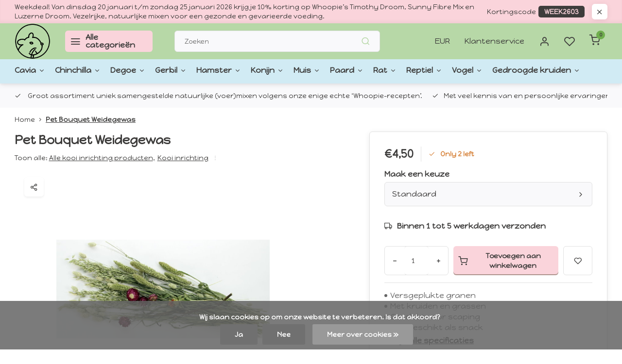

--- FILE ---
content_type: text/html;charset=utf-8
request_url: https://www.webwinkel-whoopie.nl/pet-bouquet-weidegewas.html
body_size: 19945
content:
<!DOCTYPE html><html lang="nl"><head><meta charset="utf-8"/><!-- [START] 'blocks/head.rain' --><!--

  (c) 2008-2026 Lightspeed Netherlands B.V.
  http://www.lightspeedhq.com
  Generated: 22-01-2026 @ 10:20:20

--><link rel="canonical" href="https://www.webwinkel-whoopie.nl/pet-bouquet-weidegewas.html"/><link rel="alternate" href="https://www.webwinkel-whoopie.nl/index.rss" type="application/rss+xml" title="Nieuwe producten"/><link href="https://cdn.webshopapp.com/assets/cookielaw.css?2025-02-20" rel="stylesheet" type="text/css"/><meta name="robots" content="noodp,noydir"/><meta name="google-site-verification" content="google-site-verification=oeRctVynddnUUPDF8rWVVU5_6TJqiTpJujt7kC_NnCM"/><meta property="og:url" content="https://www.webwinkel-whoopie.nl/pet-bouquet-weidegewas.html?source=facebook"/><meta property="og:site_name" content="Whoopie"/><meta property="og:title" content="Pet Bouquet Weidegewas"/><meta property="og:description" content="Een ESVE Pet Bouquet is de meest natuurlijke snack die u uw knaagdieren en konijnen kunt geven. De gevarierde mix van granen, grassen en kruiden kunt u in het v"/><meta property="og:image" content="https://cdn.webshopapp.com/shops/304751/files/395273650/esve-pet-bouquet-weidegewas.jpg"/><script src="https://www.powr.io/powr.js?external-type=lightspeed"></script><script>
(function(w,d,s,l,i){w[l]=w[l]||[];w[l].push({'gtm.start':
         new Date().getTime(),event:'gtm.js'});var 
f=d.getElementsByTagName(s)[0],
         
j=d.createElement(s),dl=l!='dataLayer'?'&l='+l:'';j.async=true;j.src=
         
'https://www.googletagmanager.com/gtm.js?id='+i+dl;f.parentNode.insertBefore(j,f);
         })(window,document,'script','dataLayer','GTM-WVKRSD4');
</script><script>
window.dataLayer = window.dataLayer || [];
             function gtag(){dataLayer.push(arguments);}
             gtag('js', new Date());

             gtag('config', 'G-ZZ2ZZM5DCL');
</script><script><meta name="facebook-domain-verification" content="4oixgpvjuq6r5zrlq204db0m6qaf53" /></script><script>
/* DyApps Theme Addons config */
if( !window.dyapps ){ window.dyapps = {}; }
window.dyapps.addons = {
 "enabled": true,
 "created_at": "13-09-2024 12:54:30",
 "settings": {
    "matrix_separator": ",",
    "filterGroupSwatches": [],
    "swatchesForCustomFields": [],
    "plan": {
     "can_variant_group": true,
     "can_stockify": true,
     "can_vat_switcher": true,
     "can_age_popup": false,
     "can_custom_qty": false,
     "can_data01_colors": false
    },
    "advancedVariants": {
     "enabled": true,
     "price_in_dropdown": true,
     "stockify_in_dropdown": true,
     "disable_out_of_stock": false,
     "grid_swatches_container_selector": ".dy-collection-grid-swatch-holder",
     "grid_swatches_position": "left",
     "grid_swatches_max_colors": 4,
     "grid_swatches_enabled": false,
     "variant_status_icon": false,
     "display_type": "select",
     "product_swatches_size": "default",
     "live_pricing": true
    },
    "age_popup": {
     "enabled": false,
     "logo_url": "",
     "image_footer_url": "",
     "text": {
                 
        "nl": {
         "content": "<h3>Bevestig je leeftijd<\/h3><p>Je moet 18 jaar of ouder zijn om deze website te bezoeken.<\/p>",
         "content_no": "<h3>Sorry!<\/h3><p>Je kunt deze website helaas niet bezoeken.<\/p>",
         "button_yes": "Ik ben 18 jaar of ouder",
         "button_no": "Ik ben jonger dan 18",
        }        }
    },
    "stockify": {
     "enabled": false,
     "stock_trigger_type": "outofstock",
     "optin_policy": false,
     "api": "https://my.dyapps.io/api/public/31a0666c97/stockify/subscribe",
     "text": {
                 
        "nl": {
         "email_placeholder": "Jouw e-mailadres",
         "button_trigger": "Geef me een seintje bij voorraad",
         "button_submit": "Houd me op de hoogte!",
         "title": "Laat je e-mailadres achter",
         "desc": "Helaas is dit product momenteel uitverkocht. Laat je e-mailadres achter en we sturen je een e-mail wanneer het product weer beschikbaar is.",
         "bottom_text": "We gebruiken je gegevens alleen voor deze email. Meer info in onze <a href=\"\/service\/privacy-policy\/\" target=\"_blank\">privacy policy<\/a>."
        }        }
    },
    "categoryBanners": {
     "enabled": true,
     "mobile_breakpoint": "576px",
     "category_banner": [],
     "banners": {
             }
    }
 },
 "swatches": {
 "default": {"is_default": true, "type": "multi", "values": {"background-size": "10px 10px", "background-position": "0 0, 0 5px, 5px -5px, -5px 0px", "background-image": "linear-gradient(45deg, rgba(100,100,100,0.3) 25%, transparent 25%),  linear-gradient(-45deg, rgba(100,100,100,0.3) 25%, transparent 25%),  linear-gradient(45deg, transparent 75%, rgba(100,100,100,0.3) 75%),  linear-gradient(-45deg, transparent 75%, rgba(100,100,100,0.3) 75%)"}} ,   }
};
</script><script><!-- Google tag (gtag.js) event --><script>
    gtag('event', 'winkelwagentje', {
        // <event_parameters>
    });
</script></script><script><!-- Google tag (gtag.js) event --><script>
    gtag('event', 'betalen', {
        // <event_parameters>
    });
</script></script><script><!-- Google tag (gtag.js) event --><script>
    gtag('event', 'aankoop', {
        // <event_parameters>
    });
</script></script><!--[if lt IE 9]><script src="https://cdn.webshopapp.com/assets/html5shiv.js?2025-02-20"></script><![endif]--><!-- [END] 'blocks/head.rain' --><meta http-equiv="X-UA-Compatible" content="IE=edge" /><title>Pet Bouquet Weidegewas - Whoopie</title><meta name="description" content="Een ESVE Pet Bouquet is de meest natuurlijke snack die u uw knaagdieren en konijnen kunt geven. De gevarierde mix van granen, grassen en kruiden kunt u in het v"><meta name="keywords" content="pet bouquet, esve, plantjes, knaagdieren plantjes, hamsterscaping"><meta name="MobileOptimized" content="320"><meta name="HandheldFriendly" content="true"><meta name="viewport" content="width=device-width, initial-scale=1, initial-scale=1, minimum-scale=1, maximum-scale=1, user-scalable=no"><meta name="author" content="https://www.webdinge.nl/"><link rel="preload" href="https://fonts.googleapis.com/css2?family=Happy+Monkey:wght@600&amp;family=Happy+Monkey:wght@400;600;700;800;900&display=swap" as="style"><link rel="preconnect" href="https://fonts.googleapis.com"><link rel="preconnect" href="https://fonts.gstatic.com" crossorigin><link rel="dns-prefetch" href="https://fonts.googleapis.com"><link rel="dns-prefetch" href="https://fonts.gstatic.com" crossorigin><link href='https://fonts.googleapis.com/css2?family=Happy+Monkey:wght@600&amp;family=Happy+Monkey:wght@400;600;700;800;900&display=swap' rel='stylesheet'><script>
    window.CT = {
        shopId: 304751,
      	currency: 'eur',
        b2b: 0,
        knowledgebank: {
            limit: 200,
            highlight: true,
            query: ''
        },
          product_search: {
          	enabled: 0
          }
    }
</script><link rel="preconnect" href="//cdn.webshopapp.com/" crossorigin><link rel="dns-prefetch" href="//cdn.webshopapp.com/"><link rel="preload" as="style" href="https://cdn.webshopapp.com/shops/304751/themes/184053/assets/department-v3-functions.css?20260120080732"><link rel="preload" as="style" href="https://cdn.webshopapp.com/shops/304751/themes/184053/assets/theme-department-v3.css?20260120080732"><link rel="preload" as="script" href="https://cdn.webshopapp.com/shops/304751/themes/184053/assets/department-v3-functions.js?20260120080732"><link rel="preload" as="script" href="https://cdn.webshopapp.com/shops/304751/themes/184053/assets/theme-department-v3.js?20260120080732"><link rel="preload" href="https://cdn.webshopapp.com/shops/304751/themes/184053/v/2782828/assets/slide1-mobile-image.png?20260106194939" as="image" media="(max-width: 752.99px)"><link rel="preload" href="https://cdn.webshopapp.com/shops/304751/themes/184053/v/2782828/assets/slide1-tablet-image.png?20260106194939" as="image" media="(min-width: 753px) and (max-width: 991.99px)"><link rel="preload" href="https://cdn.webshopapp.com/shops/304751/themes/184053/v/2782828/assets/slide1-image.png?20260106194939" as="image" media="(min-width: 992px)"><link rel="shortcut icon" href="https://cdn.webshopapp.com/shops/304751/themes/184053/v/2421284/assets/favicon.ico?20240927114842" type="image/x-icon" /><link rel="stylesheet" href="https://cdn.webshopapp.com/shops/304751/themes/184053/assets/department-v3-functions.css?20260120080732" /><link rel="stylesheet" href="https://cdn.webshopapp.com/shops/304751/themes/184053/assets/theme-department-v3.css?20260120080732" /><script src="https://cdn.webshopapp.com/shops/304751/themes/184053/assets/jquery-3-5-1-min.js?20260120080732"></script><script>window.WEBP_ENABLED = 0</script><script>
 window.lazySizesConfig = window.lazySizesConfig || {};
 window.lazySizesConfig.lazyClass = 'lazy';
 window.lazySizesConfig.customMedia = {
    '--small': '(max-width: 752.99px)', //mob
    '--medium': '(min-width: 753px) and (max-width: 991.99px)', // tab
    '--large': '(min-width: 992px)'
 };
 document.addEventListener('lazybeforeunveil', function(e){
    var bg = e.target.getAttribute('data-bg');
    if(bg){
        e.target.style.backgroundImage = 'url(' + bg + ')';
    }
 });
</script><script type="application/ld+json">
[
  {
    "@context": "https://schema.org/",
    "@type": "Organization",
    "url": "https://www.webwinkel-whoopie.nl/",
    "name": "Whoopie",
    "legalName": "Whoopie",
    "description": "Een ESVE Pet Bouquet is de meest natuurlijke snack die u uw knaagdieren en konijnen kunt geven. De gevarierde mix van granen, grassen en kruiden kunt u in het v",
    "logo": "https://cdn.webshopapp.com/shops/304751/themes/184053/v/2421469/assets/logo.png?20240927114842",
    "image": "https://cdn.webshopapp.com/shops/304751/themes/184053/v/2782828/assets/slide1-image.png?20260106194939",
    "contactPoint": {
      "@type": "ContactPoint",
      "contactType": "Customer service",
      "telephone": "+31622449590"
    },
    "address": {
      "@type": "PostalAddress",
      "streetAddress": "De Hoef 3D",
      "addressLocality": "Gameren",
      "postalCode": "5311GH",
      "addressCountry": "Nederland"
    }
      }
  ,
  {
  "@context": "https://schema.org",
  "@type": "BreadcrumbList",
    "itemListElement": [{
      "@type": "ListItem",
      "position": 1,
      "name": "Home",
      "item": "https://www.webwinkel-whoopie.nl/"
    },        {
      "@type": "ListItem",
      "position": 2,
      "name": "Pet Bouquet Weidegewas",
      "item": "https://www.webwinkel-whoopie.nl/pet-bouquet-weidegewas.html"
    }         ]
  }
            ,
    {
      "@context": "https://schema.org/",
      "@type": "Product", 
      "name": "ESVE Pet Bouquet Weidegewas",
      "url": "https://www.webwinkel-whoopie.nl/pet-bouquet-weidegewas.html",
      "productID": "131711728",
            "brand": {
        "@type": "Brand",
        "name": "ESVE"
      },
            "description": "Een ESVE Pet Bouquet is de meest natuurlijke snack die u uw knaagdieren en konijnen kunt geven. De gevarierde mix van granen, grassen en kruiden kunt u in het verblijf leggen of hangen. Het staat niet alleen mooi, maar het voorziet het dier in zijn natuur",      "image": [
            "https://cdn.webshopapp.com/shops/304751/files/395273650/1500x1500x2/esve-pet-bouquet-weidegewas.jpg"            ],
      "gtin13": "8715001831103",      "mpn": "Esve-E83110",            "offers": {
        "@type": "Offer",
        "price": "4.50",
        "url": "https://www.webwinkel-whoopie.nl/pet-bouquet-weidegewas.html",
        "priceValidUntil": "2027-01-22",
        "priceCurrency": "EUR",
                "availability": "https://schema.org/InStock",
        "inventoryLevel": "2"
              }
          }
      ]
</script><style>.kiyoh-shop-snippets {	display: none !important;}</style></head><body><div class="main-container end-lines"><aside class="notbar" style="background:#fad4db;color:#3e3d3c;"><div class="container flex flex-between flex-align-center"><p class="flex1"><a href="https://www.webwinkel-whoopie.nl/aanbiedingen/actie-van-de-week/" title="">    Weekdeal! Van dinsdag 20 januari t/m zondag 25 januari 2026 krijg je 10% korting op Whoopie’s Timothy Droom, Sunny Fibre Mix en Luzerne Droom. Vezelrijke, natuurlijke mixen voor een gezonde en gevarieerde voeding.
    </a><span class="cc-wrap">Kortingscode<span class="ccode">WEEK2603</span></span></p><i class="icon-x"></i></div></aside><header id="header"><div class="inner-head flex1"><div class="header flex flex-align-center flex-between container"><div class="logo flex flex-align-center  square "><a href="https://www.webwinkel-whoopie.nl/" title="Whoopie" ><img src="https://cdn.webshopapp.com/shops/304751/themes/184053/v/2430159/assets/mobile-logo.png?20240927121604" alt="Whoopie"width="150" height="150"  class="visible-mobile visible-tablet" /><img src="https://cdn.webshopapp.com/shops/304751/themes/184053/v/2421469/assets/logo.png?20240927114842" alt="Whoopie" width="150" height="150" class="visible-desktop"/></a><a class=" all-cats btn-hover open_side" data-mposition="left" data-menu="cat_menu" href="javascript:;"><i class="icon-menu"></i><span class="visible-desktop">Alle categorieën</span></a></div><div class="search search-desk flex1 visible-desktop"><form action="https://www.webwinkel-whoopie.nl/search/" method="get"><div class="clearable-input flex"><input type="text" name="q" class="search-query" autocomplete="off" placeholder="Zoeken" value="" x-webkit-speech/><span class="clear-search" data-clear-input><i class="icon-x"></i>Wissen</span><button type="submit" class="btn"><i class="icon-search"></i></button></div></form><div class="autocomplete dropdown-menu" role="menu"><div class="products grid grid-3 container"></div><div class="notfound">Geen producten gevonden</div><div class="more container"><a class="btn btn1" href="#">Bekijk alle resultaten<span> (0)</span></a></div></div></div><div class="tools-wrap flex flex-align-center"><div class="settings visible-desktop"><div class="select-dropdown flex flex-align-center flex-between"><span data-toggle="dropdown" class="flex flex-column btn-hover">EUR</span><div class="dropdown-menu" role="menu"><a href="https://www.webwinkel-whoopie.nl/session/currency/eur/" rel="nofollow" title="eur"><span>EUR</span></a><a href="https://www.webwinkel-whoopie.nl/session/currency/bgn/" rel="nofollow" title="bgn"><span>BGN</span></a><a href="https://www.webwinkel-whoopie.nl/session/currency/czk/" rel="nofollow" title="czk"><span>CZK</span></a><a href="https://www.webwinkel-whoopie.nl/session/currency/dkk/" rel="nofollow" title="dkk"><span>DKK</span></a><a href="https://www.webwinkel-whoopie.nl/session/currency/huf/" rel="nofollow" title="huf"><span>HUF</span></a><a href="https://www.webwinkel-whoopie.nl/session/currency/pln/" rel="nofollow" title="pln"><span>PLN</span></a><a href="https://www.webwinkel-whoopie.nl/session/currency/ron/" rel="nofollow" title="ron"><span>RON</span></a><a href="https://www.webwinkel-whoopie.nl/session/currency/skk/" rel="nofollow" title="skk"><span>SKK</span></a><a href="https://www.webwinkel-whoopie.nl/session/currency/sit/" rel="nofollow" title="sit"><span>SIT</span></a><a href="https://www.webwinkel-whoopie.nl/session/currency/sek/" rel="nofollow" title="sek"><span>SEK</span></a></div></div></div><div class="tool service visible-desktop"><a class="flex flex-align-center btn-hover" href="https://www.webwinkel-whoopie.nl/service/">Klantenservice</a></div><div class="tool myacc"><a class="flex flex-align-center btn-hover open_side" href="javascript:;" data-menu="acc_login" data-mposition="right"><i class="icon-user"></i></a></div><div class="tool wishlist"><a class="flex flex-align-center btn-hover open_side" href="javascript:;" data-menu="acc_login" data-mposition="right"><i class="icon-heart"></i></a></div><div class="tool mini-cart"><a href="javascript:;" class="flex flex-column flex-align-center btn-hover open_side" data-menu="cart" data-mposition="right"><span class="i-wrap"><span class="ccnt">0</span><i class="icon-shopping-cart"></i></span></a></div></div></div><nav id="menu" class="nav list-inline menu_style2 visible-desktop"><div class="container"><ul class="menu list-inline"><li class="item sub custom_menu"><a href="https://www.webwinkel-whoopie.nl/cavia/" title="Cavia">Cavia<i class="icon-chevron-down"></i></a><ul class="dropdown-menu"><li><a href="https://www.webwinkel-whoopie.nl/cavia/bodembedekking-hooi-stro/" title="Bodembedekking, hooi &amp; stro" >Bodembedekking, hooi &amp; stro</a></li><li><a href="https://www.webwinkel-whoopie.nl/cavia/denk-intelligentie-spellen/" title="Denk &amp; intelligentie spellen" >Denk &amp; intelligentie spellen</a></li><li><a href="https://www.webwinkel-whoopie.nl/cavia/gedroogde-kruiden/" title="Gedroogde kruiden" >Gedroogde kruiden</a></li><li><a href="https://www.webwinkel-whoopie.nl/cavia/hardvoer-snacks/" title="(Hard)voer &amp; snacks" >(Hard)voer &amp; snacks</a></li><li><a href="https://www.webwinkel-whoopie.nl/cavia/kooien-rennen/" title="Kooien &amp; rennen" >Kooien &amp; rennen</a></li><li><a href="https://www.webwinkel-whoopie.nl/cavia/kooi-inrichting/" title="Kooi inrichting" >Kooi inrichting</a></li><li><a href="https://www.webwinkel-whoopie.nl/cavia/medisch/" title="Medisch" >Medisch</a></li><li><a href="https://www.webwinkel-whoopie.nl/cavia/transport/" title="Transport" >Transport</a></li><li><a href="https://www.webwinkel-whoopie.nl/cavia/verzorging/" title="Verzorging" >Verzorging</a></li><li><a href="https://www.webwinkel-whoopie.nl/cavia/zomer/" title="Zomer" >Zomer</a></li></ul></li><li class="item sub custom_menu"><a href="https://www.webwinkel-whoopie.nl/chinchilla/" title="Chinchilla">Chinchilla<i class="icon-chevron-down"></i></a><ul class="dropdown-menu"><li><a href="https://www.webwinkel-whoopie.nl/chinchilla/bodembedekking-hooi-stro/" title="Bodembedekking, hooi &amp; stro" >Bodembedekking, hooi &amp; stro</a></li><li><a href="https://www.webwinkel-whoopie.nl/chinchilla/denk-intelligentie-spellen/" title="Denk &amp; intelligentie spellen" >Denk &amp; intelligentie spellen</a></li><li><a href="https://www.webwinkel-whoopie.nl/chinchilla/gedroogde-kruiden/" title="Gedroogde kruiden " >Gedroogde kruiden </a></li><li><a href="https://www.webwinkel-whoopie.nl/chinchilla/hardvoer-snacks/" title="(Hard)voer &amp; snacks " >(Hard)voer &amp; snacks </a></li><li><a href="https://www.webwinkel-whoopie.nl/chinchilla/kooien-rennen/" title="Kooien &amp; rennen" >Kooien &amp; rennen</a></li><li><a href="https://www.webwinkel-whoopie.nl/chinchilla/kooi-inrichting/" title="Kooi inrichting" >Kooi inrichting</a></li><li><a href="https://www.webwinkel-whoopie.nl/chinchilla/medisch/" title="Medisch" >Medisch</a></li><li><a href="https://www.webwinkel-whoopie.nl/chinchilla/transport/" title="Transport" >Transport</a></li><li><a href="https://www.webwinkel-whoopie.nl/chinchilla/verzorging/" title="Verzorging" >Verzorging</a></li><li><a href="https://www.webwinkel-whoopie.nl/chinchilla/zomer/" title="Zomer" >Zomer</a></li></ul></li><li class="item sub custom_menu"><a href="https://www.webwinkel-whoopie.nl/degoe/" title="Degoe">Degoe<i class="icon-chevron-down"></i></a><ul class="dropdown-menu"><li><a href="https://www.webwinkel-whoopie.nl/degoe/bodembedekking-hooi-stro/" title="Bodembedekking, hooi &amp; stro " >Bodembedekking, hooi &amp; stro </a></li><li><a href="https://www.webwinkel-whoopie.nl/degoe/denk-intelligentie-spellen/" title="Denk &amp; intelligentie spellen" >Denk &amp; intelligentie spellen</a></li><li><a href="https://www.webwinkel-whoopie.nl/degoe/gedroogde-kruiden/" title="Gedroogde kruiden " >Gedroogde kruiden </a></li><li><a href="https://www.webwinkel-whoopie.nl/degoe/hardvoer-snacks/" title=" (Hard)voer &amp; snacks" > (Hard)voer &amp; snacks</a></li><li><a href="https://www.webwinkel-whoopie.nl/degoe/kooien-rennen/" title="Kooien &amp; rennen " >Kooien &amp; rennen </a></li><li><a href="https://www.webwinkel-whoopie.nl/degoe/kooi-inrichting/" title="Kooi inrichting" >Kooi inrichting</a></li><li><a href="https://www.webwinkel-whoopie.nl/degoe/medisch/" title="Medisch" >Medisch</a></li><li><a href="https://www.webwinkel-whoopie.nl/degoe/verzorging/" title="Verzorging" >Verzorging</a></li><li><a href="https://www.webwinkel-whoopie.nl/degoe/transport/" title="Transport" >Transport</a></li><li><a href="https://www.webwinkel-whoopie.nl/degoe/zomer/" title="Zomer" >Zomer</a></li></ul></li><li class="item sub custom_menu"><a href="https://www.webwinkel-whoopie.nl/gerbil/" title="Gerbil">Gerbil<i class="icon-chevron-down"></i></a><ul class="dropdown-menu"><li><a href="https://www.webwinkel-whoopie.nl/gerbil/bodembedekking-hooi-stro/" title="Bodembedekking, hooi &amp; stro " >Bodembedekking, hooi &amp; stro </a></li><li><a href="https://www.webwinkel-whoopie.nl/gerbil/denk-intelligentie-spellen/" title="Denk &amp; intelligentie spellen " >Denk &amp; intelligentie spellen </a></li><li><a href="https://www.webwinkel-whoopie.nl/gerbil/gedroogde-kruiden/" title="Gedroogde kruiden " >Gedroogde kruiden </a></li><li><a href="https://www.webwinkel-whoopie.nl/gerbil/hardvoer-snacks/" title="(Hard)voer &amp; snacks " >(Hard)voer &amp; snacks </a></li><li><a href="https://www.webwinkel-whoopie.nl/gerbil/kooien-rennen/" title="Kooien &amp; rennen " >Kooien &amp; rennen </a></li><li><a href="https://www.webwinkel-whoopie.nl/gerbil/kooi-inrichting/" title="Kooi inrichting " >Kooi inrichting </a></li><li><a href="https://www.webwinkel-whoopie.nl/gerbil/medisch/" title="Medisch" >Medisch</a></li><li><a href="https://www.webwinkel-whoopie.nl/gerbil/transport/" title="Transport" >Transport</a></li><li><a href="https://www.webwinkel-whoopie.nl/gerbil/verzorging/" title="Verzorging " >Verzorging </a></li><li><a href="https://www.webwinkel-whoopie.nl/gerbil/zomer/" title="Zomer" >Zomer</a></li></ul></li><li class="item sub custom_menu"><a href="https://www.webwinkel-whoopie.nl/hamster/" title="Hamster">Hamster<i class="icon-chevron-down"></i></a><ul class="dropdown-menu"><li><a href="https://www.webwinkel-whoopie.nl/hamster/bodembedekking-hooi-stro/" title="Bodembedekking, hooi &amp; stro " >Bodembedekking, hooi &amp; stro </a></li><li><a href="https://www.webwinkel-whoopie.nl/hamster/denk-intelligentie-spellen/" title="Denk &amp; intelligentie spellen" >Denk &amp; intelligentie spellen</a></li><li><a href="https://www.webwinkel-whoopie.nl/hamster/gedroogde-kruiden/" title="Gedroogde kruiden" >Gedroogde kruiden</a></li><li><a href="https://www.webwinkel-whoopie.nl/hamster/hardvoer-snacks/" title="(Hard)voer &amp; snacks" >(Hard)voer &amp; snacks</a></li><li><a href="https://www.webwinkel-whoopie.nl/hamster/kooien-rennen/" title="Kooien &amp; rennen " >Kooien &amp; rennen </a></li><li><a href="https://www.webwinkel-whoopie.nl/hamster/kooi-inrichting/" title="Kooi inrichting " >Kooi inrichting </a></li><li><a href="https://www.webwinkel-whoopie.nl/" title="Medisch " >Medisch </a></li><li><a href="https://www.webwinkel-whoopie.nl/hamster/transport/" title="Transport" >Transport</a></li><li><a href="https://www.webwinkel-whoopie.nl/hamster/verzorging/" title="Verzorging " >Verzorging </a></li><li><a href="https://www.webwinkel-whoopie.nl/hamster/zomer/" title="Zomer " >Zomer </a></li></ul></li><li class="item sub custom_menu"><a href="https://www.webwinkel-whoopie.nl/konijn/" title="Konijn">Konijn<i class="icon-chevron-down"></i></a><ul class="dropdown-menu"><li><a href="https://www.webwinkel-whoopie.nl/konijn/bodembedekking-hooi-stro/" title="Bodembedekking, hooi &amp; stro " >Bodembedekking, hooi &amp; stro </a></li><li><a href="https://www.webwinkel-whoopie.nl/konijn/denk-intelligentie-spellen/" title="Denk &amp; intelligentie spellen" >Denk &amp; intelligentie spellen</a></li><li><a href="https://www.webwinkel-whoopie.nl/konijn/gedroogde-kruiden/" title="Gedroogde kruiden" >Gedroogde kruiden</a></li><li><a href="https://www.webwinkel-whoopie.nl/konijn/hardvoer-snacks/" title="(Hard)voer &amp; snacks" >(Hard)voer &amp; snacks</a></li><li><a href="https://www.webwinkel-whoopie.nl/konijn/kooi-inrichting/" title="Kooi inrichting " >Kooi inrichting </a></li><li><a href="https://www.webwinkel-whoopie.nl/konijn/kooien-rennen/" title="Kooien &amp; rennen" >Kooien &amp; rennen</a></li><li><a href="https://www.webwinkel-whoopie.nl/konijn/medisch/" title="Medisch" >Medisch</a></li><li><a href="https://www.webwinkel-whoopie.nl/konijn/transport/" title="Transport" >Transport</a></li><li><a href="https://www.webwinkel-whoopie.nl/konijn/verzorging/" title="Verzorging" >Verzorging</a></li><li><a href="https://www.webwinkel-whoopie.nl/konijn/zomer/" title="Zomer" >Zomer</a></li></ul></li><li class="item sub custom_menu"><a href="https://www.webwinkel-whoopie.nl/muis/" title="Muis">Muis<i class="icon-chevron-down"></i></a><ul class="dropdown-menu"><li><a href="https://www.webwinkel-whoopie.nl/muis/bodembedekking-hooi-stro/" title="Bodembedekking, hooi &amp; stro " >Bodembedekking, hooi &amp; stro </a></li><li><a href="https://www.webwinkel-whoopie.nl/muis/denk-intelligentie-spellen/" title="Denk &amp; intelligentie spellen " >Denk &amp; intelligentie spellen </a></li><li><a href="https://www.webwinkel-whoopie.nl/muis/gedroogde-kruiden/" title="Gedroogde kruiden " >Gedroogde kruiden </a></li><li><a href="https://www.webwinkel-whoopie.nl/muis/hardvoer-snacks/" title="(Hard)voer &amp; snacks " >(Hard)voer &amp; snacks </a></li><li><a href="https://www.webwinkel-whoopie.nl/muis/kooien-rennen/" title="Kooien &amp; rennen" >Kooien &amp; rennen</a></li><li><a href="https://www.webwinkel-whoopie.nl/muis/kooi-inrichting/" title=" Kooi inrichting " > Kooi inrichting </a></li><li><a href="https://www.webwinkel-whoopie.nl/muis/medisch/" title="Medisch " >Medisch </a></li><li><a href="https://www.webwinkel-whoopie.nl/muis/transport/" title="Transport" >Transport</a></li><li><a href="https://www.webwinkel-whoopie.nl/muis/verzorging/" title="Verzorging" >Verzorging</a></li><li><a href="https://www.webwinkel-whoopie.nl/muis/zomer/" title="Zomer" >Zomer</a></li></ul></li><li class="item sub custom_menu"><a href="https://www.webwinkel-whoopie.nl/paard/" title="Paard">Paard<i class="icon-chevron-down"></i></a><ul class="dropdown-menu"><li><a href="https://www.webwinkel-whoopie.nl/paard/gedroogde-kruiden/" title="Gedroogde kruiden" >Gedroogde kruiden</a></li><li><a href="https://www.webwinkel-whoopie.nl/paard/hooi-kruidenblokken-en-brokkenp/" title="Hooi &amp; kruidenblokken en -brokken" >Hooi &amp; kruidenblokken en -brokken</a></li><li><a href="https://www.webwinkel-whoopie.nl/paard/supplementen/" title="Supplementen " >Supplementen </a></li></ul></li><li class="item sub custom_menu"><a href="https://www.webwinkel-whoopie.nl/rat/" title="Rat">Rat<i class="icon-chevron-down"></i></a><ul class="dropdown-menu"><li><a href="https://www.webwinkel-whoopie.nl/rat/bodembedekking-11558145/" title="Bodembedekking" >Bodembedekking</a></li><li><a href="https://www.webwinkel-whoopie.nl/rat/denk-intelligentie-spellen/" title="Denk &amp; intelligentie spellen" >Denk &amp; intelligentie spellen</a></li><li><a href="https://www.webwinkel-whoopie.nl/rat/gedroogde-kruiden/" title="Gedroogde kruiden" >Gedroogde kruiden</a></li><li><a href="https://www.webwinkel-whoopie.nl/rat/hardvoer-snacks/" title="(Hard)voer &amp; snacks" >(Hard)voer &amp; snacks</a></li><li><a href="https://www.webwinkel-whoopie.nl/rat/kooien-rennen/" title="Kooien &amp; rennen" >Kooien &amp; rennen</a></li><li><a href="https://www.webwinkel-whoopie.nl/rat/kooi-inrichting/" title="Kooi inrichting" >Kooi inrichting</a></li><li><a href="https://www.webwinkel-whoopie.nl/rat/medisch/" title="Medisch" >Medisch</a></li><li><a href="https://www.webwinkel-whoopie.nl/rat/transport/" title="Transport" >Transport</a></li><li><a href="https://www.webwinkel-whoopie.nl/rat/verzorging/" title="Verzorging" >Verzorging</a></li><li><a href="https://www.webwinkel-whoopie.nl/rat/zomer/" title="Zomer " >Zomer </a></li></ul></li><li class="item sub custom_menu"><a href="https://www.webwinkel-whoopie.nl/reptiel/" title="Reptiel">Reptiel<i class="icon-chevron-down"></i></a><ul class="dropdown-menu"><li><a href="https://www.webwinkel-whoopie.nl/reptiel/bodembedekking/" title="Bodembedekking" >Bodembedekking</a></li><li><a href="https://www.webwinkel-whoopie.nl/reptiel/inrichting/" title="Inrichting" >Inrichting</a></li><li><a href="https://www.webwinkel-whoopie.nl/reptiel/snacks/" title="Snacks" >Snacks</a></li><li><a href="https://www.webwinkel-whoopie.nl/reptiel/voeding/" title="Voeding" >Voeding</a></li></ul></li><li class="item sub custom_menu"><a href="https://www.webwinkel-whoopie.nl/vogel/" title="Vogel">Vogel<i class="icon-chevron-down"></i></a><ul class="dropdown-menu"><li><a href="https://www.webwinkel-whoopie.nl/vogel/bodembedekking/" title="Bodembedekking" >Bodembedekking</a></li><li><a href="https://www.webwinkel-whoopie.nl/vogel/nest-en-speelmateriaal/" title="Nest- en speelmateriaal" >Nest- en speelmateriaal</a></li><li><a href="https://www.webwinkel-whoopie.nl/vogel/gedroogde-kruiden/" title="Gedroogde kruiden" >Gedroogde kruiden</a></li><li><a href="https://www.webwinkel-whoopie.nl/vogel/inrichting/" title="Inrichting" >Inrichting</a></li><li><a href="https://www.webwinkel-whoopie.nl/vogel/medisch/" title="Medisch" >Medisch</a></li><li><a href="https://www.webwinkel-whoopie.nl/vogel/takken-kurk-en-mos/" title="Takken, kurk en mos" >Takken, kurk en mos</a></li><li><a href="https://www.webwinkel-whoopie.nl/vogel/transport/" title="Transport" >Transport</a></li><li><a href="https://www.webwinkel-whoopie.nl/vogel/speelgoed-en-uitdaging/" title="Speelgoed en uitdaging" >Speelgoed en uitdaging</a></li><li><a href="https://www.webwinkel-whoopie.nl/vogel/snacks/" title="Snacks" >Snacks</a></li><li><a href="https://www.webwinkel-whoopie.nl/vogel/voeding/" title="Voeding " >Voeding </a></li><li><a href="https://www.webwinkel-whoopie.nl/vogel/voer-waterbakken/" title="Voer &amp; waterbakken" >Voer &amp; waterbakken</a></li></ul></li><li class="item sub custom_menu"><a href="https://www.webwinkel-whoopie.nl/gedroogde-kruiden/" title="Gedroogde kruiden">Gedroogde kruiden<i class="icon-chevron-down"></i></a><ul class="dropdown-menu"><li><a href="https://www.webwinkel-whoopie.nl/gedroogde-kruiden/bessen-fruit/" title="Bessen &amp; fruit " >Bessen &amp; fruit </a></li><li><a href="https://www.webwinkel-whoopie.nl/gedroogde-kruiden/bladeren-steeltjes/" title="Bladeren &amp; steeltjes " >Bladeren &amp; steeltjes </a></li><li><a href="https://www.webwinkel-whoopie.nl/gedroogde-kruiden/bloemen/" title="Bloemen" >Bloemen</a></li><li><a href="https://www.webwinkel-whoopie.nl/gedroogde-kruiden/granen/" title="Granen" >Granen</a></li><li><a href="https://www.webwinkel-whoopie.nl/gedroogde-kruiden/grassen-en-grasbrokken/" title="Grassen en grasbrokken " >Grassen en grasbrokken </a></li><li><a href="https://www.webwinkel-whoopie.nl/gedroogde-kruiden/groente/" title="Groente" >Groente</a></li><li><a href="https://www.webwinkel-whoopie.nl/gedroogde-kruiden/kruidenbrokken/" title="Kruidenbrokken" >Kruidenbrokken</a></li><li><a href="https://www.webwinkel-whoopie.nl/gedroogde-kruiden/insecten-kreeftjes-visjes/" title=" Insecten, kreeftjes &amp; visjes " > Insecten, kreeftjes &amp; visjes </a></li><li><a href="https://www.webwinkel-whoopie.nl/gedroogde-kruiden/mixen/" title="Mixen" >Mixen</a></li><li><a href="https://www.webwinkel-whoopie.nl/gedroogde-kruiden/pitten-noten/" title=" Pitten &amp; noten " > Pitten &amp; noten </a></li><li><a href="https://www.webwinkel-whoopie.nl/gedroogde-kruiden/plantjes/" title="Plantjes" >Plantjes</a></li><li><a href="https://www.webwinkel-whoopie.nl/gedroogde-kruiden/proefpakketten/" title=" Proefpakketten" > Proefpakketten</a></li><li><a href="https://www.webwinkel-whoopie.nl/gedroogde-kruiden/takken-en-wortels-van-planten-of-bomen/" title="Takken en wortels van planten of bomen " >Takken en wortels van planten of bomen </a></li><li><a href="https://www.webwinkel-whoopie.nl/gedroogde-kruiden/zaden/" title="Zaden" >Zaden</a></li></ul></li><li class="item sub custom_menu"></li></ul></div></nav></div><div class="search visible-mobile visible-tablet search-mob"><form action="https://www.webwinkel-whoopie.nl/search/" method="get"><div class="clearable-input flex"><input type="text" name="q" class="search-query" autocomplete="off" placeholder="Zoeken" value="" x-webkit-speech/><span class="clear-search" data-clear-input><i class="icon-x"></i>Wissen</span><span class="btn"><i class="icon-search"></i></span></div></form><a class="flex flex-align-center btn-hover" href="https://www.webwinkel-whoopie.nl/service/"><i class="icon-help-circle"></i></a><a href="javascript:;" title="Vergelijk producten" class="open_side compare-trigger  hidden-desktop" data-menu="compare" data-mposition="right"><i class="icon-sliders icon_w_text"></i><span class="comp-cnt">0</span></a></div></header><div id="top"><div class="top container flex flex-align-center flex-between"><div class="usp-car swiper normal carloop_1" 
         id="carousel38220321" 
         data-sw-loop="true"         data-sw-auto="true"
      ><div class="swiper-wrapper"><div class="usp swiper-slide"><i class=" icon-check icon_w_text"></i><span class="usp-text">
               Groot assortiment uniek samengestelde natuurlijke (voer)mixen volgens onze enige echte ‘Whoopie-recepten’.
               <span class="usp-subtext"></span></span></div><div class="usp swiper-slide"><a href="https://www.webwinkel-whoopie.nl/usp2_link/" title="Met veel kennis van en persoonlijke ervaringen met allerlei diersoorten."><i class=" icon-check icon_w_text"></i><span class="usp-text">
               Met veel kennis van en persoonlijke ervaringen met allerlei diersoorten.
               <span class="usp-subtext"></span></span></a></div><div class="usp swiper-slide"><a href="https://www.webwinkel-whoopie.nl/usp3_link/" title="Met een 450 m2 grote winkel met grote gedroogde kruidenafdeling."><i class=" icon-check icon_w_text"></i><span class="usp-text">
               Met een 450 m2 grote winkel met grote gedroogde kruidenafdeling.
               <span class="usp-subtext"></span></span></a></div><div class="usp swiper-slide"><a href="https://www.webwinkel-whoopie.nl/usp4_link/" title="Alles wordt met zorg en liefde ingepakt."><i class=" icon-check icon_w_text"></i><span class="usp-text">
               Alles wordt met zorg en liefde ingepakt.
               <span class="usp-subtext"></span></span></a></div></div></div><div class="visible-desktop visible-tablet score-wrap-shadow"><div class="swipe__overlay swipe-module__overlay--end"></div></div></div></div><link href="https://cdn.webshopapp.com/shops/304751/themes/184053/assets/product.css?20260120080732" rel="stylesheet" type='text/css' /><script src="https://cdn.webshopapp.com/shops/304751/themes/184053/assets/product.js?20260120080732"></script><div class="product-content container"><div class="art_bread_wrap flex flex-between"><div class="breadcrumb-container flex flex-align-center flex-wrap"><a class="go-back hidden-desktop" href="javascript: history.go(-1)"><i class="icon-chevron-left icon_w_text"></i>Terug</a><a class="visible-desktop " href="https://www.webwinkel-whoopie.nl/" title="Home">Home<i class="icon-chevron-right"></i></a><a href="https://www.webwinkel-whoopie.nl/pet-bouquet-weidegewas.html" class="visible-desktop active">Pet Bouquet Weidegewas</a></div></div><div class="flex flex-between flex-column"><div class="images item small p-carousel "><div class="header flex flex-column"><div class="title-wrap flex"><h1 class="title">Pet Bouquet Weidegewas</h1></div><div class="single-meta flex flex-align-center flex-wrap"><span class="brand-name visible-desktop flex flex-align-center">Toon alle:
                  <a href="https://www.webwinkel-whoopie.nl/kooi-inrichting/alle-kooi-inrichting-producten/" class="brand-name">Alle kooi inrichting producten<em>,</em></a><a href="https://www.webwinkel-whoopie.nl/kooi-inrichting/" class="brand-name">Kooi inrichting</a><i class="icon_w_text text_w_icon icon-more-vertical"></i></span></div></div><div class="carousel-wrap flex flex-column "><div id="carouselMain" class="swiper-overflow"><div class="main-images swiper" data-sw-thumbs="true"><div class="label flex"></div><div class="media-labels label flex visible-desktop"><div class="media-btn share"><i class="icon-share-2"></i><div class="socials flex flex-align-center"><a onclick="return !window.open(this.href,'Pet Bouquet Weidegewas', 'width=500,height=500')" href="https://twitter.com/intent/tweet?status=Pet Bouquet Weidegewas+https://www.webwinkel-whoopie.nl/pet-bouquet-weidegewas.html" class="btn-round" target="_blank"><i class="icon-twitter"></i></a><a onclick="return !window.open(this.href,'Pet Bouquet Weidegewas', 'width=500,height=500')" href="https://www.facebook.com/sharer/sharer.php?u=https://www.webwinkel-whoopie.nl/pet-bouquet-weidegewas.html&title=Pet Bouquet Weidegewas" class="btn-round" target="_blank"><i class="icon-fb"></i></a><a onclick="return !window.open(this.href,'Pet Bouquet Weidegewas', 'width=500,height=500')" href="https://pinterest.com/pin/create/button/?media=https://cdn.webshopapp.com/shops/304751/files/395273650/image.jpg&url=https://www.webwinkel-whoopie.nl/pet-bouquet-weidegewas.html&is_video=false&description=Pet Bouquet Weidegewas" class="btn-round" target="_blank"><i class="icon-pinterest1"></i></a><a href="https://api.whatsapp.com/send?text=Pet Bouquet Weidegewas+https://www.webwinkel-whoopie.nl/pet-bouquet-weidegewas.html"><i class="icon-whatsapp"></i></a></div></div></div><div class="swiper-wrapper"><div class="swiper-slide"><a href=" https://cdn.webshopapp.com/shops/304751/files/395273650/esve-pet-bouquet-weidegewas.jpg" data-fancybox="gallery" class=""><picture class="flex"><img src="https://cdn.webshopapp.com/assets/blank.gif?2025-02-20" data-src="https://cdn.webshopapp.com/shops/304751/files/395273650/700x700x2/esve-pet-bouquet-weidegewas.jpg" alt="ESVE Pet Bouquet Weidegewas" class="lazy img-responsive" width="500" height="500" /></picture></a></div></div></div><div class="swiper-pagination" id="page502169947"></div><div class="swiper-scrollbar" id="scroll946237682"></div><a class="swiper-prev btn-hover" id="control1931207036"><i class="icon-chevron-left"></i></a><a class="swiper-next btn-hover" id="control742721567"><i class="icon-chevron-right"></i></a></div><div id="carouselThumb" class="swiper-overflow"><div class="thumb-images swiper visible-desktop"><div class="swiper-wrapper"><span class="swiper-slide square small square"><picture><img src="https://cdn.webshopapp.com/assets/blank.gif?2025-02-20" data-src="https://cdn.webshopapp.com/shops/304751/files/395273650/esve-pet-bouquet-weidegewas.jpg" alt="ESVE Pet Bouquet Weidegewas" class="lazy" width="80" height="80" /></picture></span></div></div><a class="swiper-prev btn-hover" id="control1820018513"><i class="icon-chevron-left"></i></a><a class="swiper-next btn-hover" id="control1198084647"><i class="icon-chevron-right"></i></a></div></div></div><div class="meta item"><form action="https://www.webwinkel-whoopie.nl/cart/add/260839095/" id="product_configure_form" method="post" ><div class="pr-st-wrap flex"><div class="pricing"><span class="item-price"><span class="reg_p">€4,50 </span></span></div><div class="stock-level"><span class="color-yellow"><i class="icon-check icon_w_text"></i>Only 2 left</span></div></div><div class="product-add  variant_blocks custom-select checkbox" data-product_id="131711728"><span class="addlabel">Maak een keuze</span><a class="open-vars open_side flex flex-between flex-align-center" data-mposition="right" data-menu="variants" data-selection="">
            
            Standaard
            <i class="icon-chevron-right"></i></a></div><span class="delivery"><i class="icon-truck icon_w_text"></i>Binnen 1 tot 5 werkdagen verzonden</span><div class="adding flex flex-align-center make-sticky"><div class="errors"><span class="subtitle">Verplichte velden:</span><ul class="config_errors"></ul></div><div class="quantity-input flex1"><div class="input-wrap is_pp"><a href="javascript:;" class="down quantity-btn " data-way="down">-</a><input type="number" pattern="/d*" name="quantity" value="1" min="1" ><a href="javascript:;" class="up quantity-btn " data-way="up">+</a></div></div><button type="submit" class="pp_is_add_btn pb flex2 btn btn1 stay" title="Toevoegen aan winkelwagen"><i class="icon-shopping-cart icon_w_text"></i><span class="ct_small">Toevoegen aan winkelwagen</span></button><a class="wl-btn btn-hover open_side" href="javascript:;" data-menu="acc_login" data-mposition="right"><i class="icon-heart"></i></a></div><div class="has_specs lazyloaded flex flex-column"><span><i class="usp_bullit"></i><em>Versgeplukte granen</em></span><span><i class="usp_bullit"></i><em>Met kruiden en grassen</em></span><span><i class="usp_bullit"></i><em>Geschikt voor scaping</em></span><span><i class="usp_bullit"></i><em>Ook geschikt als snack</em></span><a class="goSmoothly" href="#specifications" data-click>Bekijk alle specificaties</a></div></form><div class="product-usps"><div class="prod-usp flex"><i class="icon-check icon_w_text"></i><span>Groot assortiment uniek samengestelde natuurlijke (voer)mixen volgens onze enige echte ‘Whoopie-recepten’. </span></div><div class="prod-usp flex"><i class="icon-check icon_w_text"></i><span>Met veel kennis van en persoonlijke ervaringen met allerlei diersoorten. </span></div><div class="prod-usp flex"><i class="icon-check icon_w_text"></i><span>Met een 450 m2 grote winkel met grote gedroogde kruidenafdeling. </span></div><div class="prod-usp flex"><i class="icon-check icon_w_text"></i><span>Alles wordt met zorg en liefde ingepakt. </span></div></div></div></div></div><nav class="product-menu visible-desktop"><div class="container flex"><ul class="list-inline flex1"><li><a href="#sec_1" class="goMenu">Productomschrijving</a></li><li><a href="#sec_5" class="goMenu">Specificaties</a></li></ul><div class="secondary_add flex flex-align-center"><img class="lazy" src="https://cdn.webshopapp.com/shops/304751/files/395273650/40x40x2/pet-bouquet-weidegewas.jpg" alt="Pet Bouquet Weidegewas" width="40" height="40" /><span class="flex1"><span class="sec-title">Pet Bouquet Weidegewas</span><div class="pricing"><span class="item-price"><span class="reg_p">€4,50</span></span></div></span><button type="submit" class="pp_is_add_btn add_sec btn btn1 stay" title="Toevoegen aan winkelwagen"><i class="icon-shopping-cart"></i></button></div></div></nav><section class="product-desc flex flex-between flex-column container"><div class="col-left flex flex-column"><div id="sec_1" class="spacer"><div class="product-block" id="description"><div class="menu-toggle active"><span class="title">Beschrijving<i class="icon_w_text icon-chevron-down visible-mobile visible-tablet"></i></span><div class="toggle flex-column desc-wrap toggle-content  "><p>Een ESVE Pet Bouquet is de meest natuurlijke snack die u uw knaagdieren en konijnen kunt geven. De gevarierde mix van granen, grassen en kruiden kunt u in het verblijf leggen of hangen. Het staat niet alleen mooi, maar het voorziet het dier in zijn natuurlijke knaagbehoefte en gaat bovendien verveling tegen.</p></div></div></div></div><div id="sec_2" class="spacer"><div class="tags product-block menu-toggle" id="tags"><span class="title visible-mobile visible-tablet">Tags<i class="icon_w_text icon-chevron-down"></i></span><div class="toggle flex flex-wrap flex-align-center"><a class="" href="https://www.webwinkel-whoopie.nl/tags/esve/" title="esve">esve</a><a class="" href="https://www.webwinkel-whoopie.nl/tags/pet-bouquet/" title="Pet Bouquet">Pet Bouquet</a></div></div></div><div id="sec_3" class="spacer"></div><div id="sec_4" class="spacer"></div></div><div class="col-right flex flex-column"><div id="sec_5" class="spacer"><div id="specifications" class="specs product-block"><div class="menu-toggle"><span class="title">Specificaties<i class="icon_w_text icon-chevron-down visible-mobile visible-tablet"></i></span><div class="inner flex1 toggle "><ul class="product-details-list "><li><span class="spec-label">Merk:</span><span class="spec-value"><a href="https://www.webwinkel-whoopie.nl/brands/esve/" title="ESVE"> ESVE</a></span></li><li><span class="spec-label">Artikelnummer:</span><span class="spec-value"> Esve-E83110</span></li><li><span class="spec-label">Geschikt voor:</span><span class="spec-value">
          alle knaagdieren &amp; konijnen en vogels          </span></li><li><span class="spec-label">Inhoud:</span><span class="spec-value">
          Inhoud          </span></li></ul></div></div></div></div><div id="sec_6" class="spacer"></div><div id="sec_7" class="spacer"><div class="service product-block" id="service"><div class="wrap flex flex-column"><span class="title">Can we help?</span><div style="position:relative;"><div class="service-block flex flex-align-center flex1"><i class="serv-icon icon-phone"></i><span class="text flex"><span>Call us</span><a href="tel:+31622449590">+31622449590</a></span></div><div class="service-block flex flex-align-center flex1"><i class="serv-icon icon-navigation"></i><span class="text flex"><span>Send us an email</span><a href="https://www.webwinkel-whoopie.nl/service/#contactform" class="goSmoothly"><span class="__cf_email__" data-cfemail="0f666169604f786a6d786661646a6322786760607f666a216163">[email&#160;protected]</span></a></span></div><div class="service-block flex flex-align-center flex1"><i class="serv-icon icon-whatsapp"></i><span class="text flex"><span>Send us a message</span><a href="https://wa.me/+31622449590">+31622449590</a></span></div><img class="serv-block-img lazy" data-src="https://cdn.webshopapp.com/shops/304751/themes/184053/v/2673848/assets/customer-service-image.png?20250713164046" alt="" height="195" /></div></div></div></div></div></section><section class="product-desc  is_last_block"><div id="sec_8" class="is_fullwidth container" class="spacer"></div></section><script data-cfasync="false" src="/cdn-cgi/scripts/5c5dd728/cloudflare-static/email-decode.min.js"></script><script>
  var pp_url = 'https://www.webwinkel-whoopie.nl/pet-bouquet-weidegewas.html'
</script><footer id="footer" class="has_image"><div class="footer-usps"><div class="container"><div class="flex flex-align-center"><div class="usp-car swiper normal carloop_1 is-start" id="carousel267288698" 
           data-sw-loop="true"           data-sw-auto="true"
        ><div class="swiper-wrapper"><div class="usp swiper-slide"><i class=" icon-check icon_w_text"></i><span class="usp-text">
                 Groot assortiment uniek samengestelde natuurlijke (voer)mixen volgens onze enige echte ‘Whoopie-recepten’.
                 <span class="usp-subtext"></span></span></div><div class="usp swiper-slide"><a href="https://www.webwinkel-whoopie.nl/usp2_link/" title="Met veel kennis van en persoonlijke ervaringen met allerlei diersoorten."><i class=" icon-check icon_w_text"></i><span class="usp-text">
                 Met veel kennis van en persoonlijke ervaringen met allerlei diersoorten.
                 <span class="usp-subtext"></span></span></a></div><div class="usp swiper-slide"><a href="https://www.webwinkel-whoopie.nl/usp3_link/" title="Met een 450 m2 grote winkel met grote gedroogde kruidenafdeling."><i class=" icon-check icon_w_text"></i><span class="usp-text">
                 Met een 450 m2 grote winkel met grote gedroogde kruidenafdeling.
                 <span class="usp-subtext"></span></span></a></div><div class="usp swiper-slide"><a href="https://www.webwinkel-whoopie.nl/usp4_link/" title="Alles wordt met zorg en liefde ingepakt."><i class=" icon-check icon_w_text"></i><span class="usp-text">
                 Alles wordt met zorg en liefde ingepakt.
                 <span class="usp-subtext"></span></span></a></div></div><div class="swipe__overlay swipe-module__overlay--end"></div></div></div></div></div><div class="footer-columns"><div class="container flex flex-wrap"><picture class="cust-serv flex flex-align-center flex1"><img class="lazy" data-src="https://cdn.webshopapp.com/shops/304751/themes/184053/v/2673848/assets/customer-service-image.png?20250713164046" width="180" height="340" alt="Klantenservice Whoopie" /></picture><div class="cust-service contact-links flex2 flex flex-column"><span class="title opening flex flex-align-center">Klantenservice<a href="https://www.webwinkel-whoopie.nl/service/" title="Klantenservice"></a></span><div class="cust-col-wrap flex"><div class="flex1 flex flex-column"><div class="service-block flex flex-align-center"><i class="serv-icon icon-help-circle icon_w_text"></i><a href="https://www.webwinkel-whoopie.nl/service/#faq" class="flex flex-align-center">Veelgestelde vragen</a></div><div class="service-block flex flex-align-center"><i class="serv-icon icon-phone icon_w_text"></i><a href="tel:+31622449590">+31622449590</a></div><div class="service-block flex flex-align-center"><i class="serv-icon icon-navigation icon_w_text"></i><a href="/cdn-cgi/l/email-protection#f49d9a929bb4839196839d9a9f9198d9839c9b9b849d91da9a98"><span class="__cf_email__" data-cfemail="6801060e07281f0d0a1f0106030d04451f00070718010d460604">[email&#160;protected]</span></a></div><div class="service-block flex flex-align-center"><i class="serv-icon icon-whatsapp icon_w_text"></i><a href="https://wa.me/+31622449590">+31622449590</a></div><picture><img class="lazy " src="https://cdn.webshopapp.com/assets/blank.gif?2025-02-20" data-src="https://cdn.webshopapp.com/shops/304751/themes/184053/assets/tm-ts.svg?20260120080732" alt="" width="100" height="30"/></picture></div><div class="flex1 flex flex-column hidden-mobile"><a href="https://www.webwinkel-whoopie.nl/service/shipping-returns/" title="Verzendenkosten en verwerkingstijd">Verzendenkosten en verwerkingstijd</a><a href="https://www.webwinkel-whoopie.nl/service/retourneren/" title="Retourneren">Retourneren</a><a href="https://www.webwinkel-whoopie.nl/service/payment-methods/" title="Betaalmethoden">Betaalmethoden</a><a href="https://www.webwinkel-whoopie.nl/service/" title="Klantenservice">Contact</a><a href="https://www.webwinkel-whoopie.nl/account/" title="Mijn account">Mijn account</a></div></div></div><div class="flex1 flex flex-column visible-mobile cust-service is-usefull"><span class="title  flex flex-between flex-align-center">Usefull links<i class="btn-hover icon-chevron-down hidden-desktop"></i></span><div class="flex1 flex flex-column toggle"><a href="https://www.webwinkel-whoopie.nl/service/shipping-returns/" title="Verzendenkosten en verwerkingstijd">Verzendenkosten en verwerkingstijd</a><a href="https://www.webwinkel-whoopie.nl/service/payment-methods/" title="Betaalmethoden">Betaalmethoden</a><a href="https://www.webwinkel-whoopie.nl/service/" title="Klantenservice">Contact</a><a href="https://www.webwinkel-whoopie.nl/account/" title="Mijn account">Mijn account</a></div></div><div class="info-links flex1 flex flex-column cust-service"><span class="title  flex flex-between flex-align-center">Informatie<i class="btn-hover icon-chevron-down  hidden-desktop"></i></span><div class="flex1 flex flex-column toggle"><a href="https://www.webwinkel-whoopie.nl/service/about/" title="Over ons">Over ons</a><a href="https://www.webwinkel-whoopie.nl/service/winkel/" title="Onze winkel">Onze winkel</a><a href="https://www.webwinkel-whoopie.nl/service/openingstijden/" title="Openingstijden">Openingstijden</a><a href="https://www.webwinkel-whoopie.nl/service/track-and-trace-zending-zoeken/" title=" Zoek je zending "> Zoek je zending </a><a href="https://www.webwinkel-whoopie.nl/blogs/informatie-over-voeding-huisvesting-en-verzorging/" title="Informatie over voeding">Blog</a><a href="https://www.webwinkel-whoopie.nl/brands/" title="Merken">Merken</a><a href="https://www.webwinkel-whoopie.nl/catalog/" title="Categorieën">Categorieën</a></div></div><div class="footer-company cust-service flex1 flex flex-column"><span class="title  flex flex-between flex-align-center">Contactgegevens<i class="btn-hover icon-chevron-down  hidden-desktop"></i></span><div class="cust-col-wrap flex toggle"><div class="text addre flex flex-column"><span>Whoopie</span><span>De Hoef 3D</span><span>5311GH, Gameren</span><span>Nederland</span><span class="kvk">KVK nummer: 65826116</span><span class="kvk">Btw nummer: NL002397346B57</span></div></div></div></div></div><div class="footer-newsletter"><div class="container flex flex-align-center flex-between flex-wrap"><form id="form-newsletter" action="https://www.webwinkel-whoopie.nl/account/newsletter/" method="post" class="flex flex-align-center flex2 flex-wrap"><span class="title">Meld je aan voor onze nieuwsbrief en ontvang natuurlijke tips, aanbiedingen en nieuws over jouw favoriete dierenproducten!</span><input type="hidden" name="key" value="4a5a2f0419bfc87abbdc22ca78749fbf" /><div class="flex flex-align-center"><input type="text" name="email" tabindex="2" placeholder="E-mail adres" class="form-control"/><button type="submit" class="btn btn1">Abonneer</button></div></form><div class="socials flex flex-align-center flex1 flex-wrap"><a href="https://www.facebook.com/webwinkel.whoopie" class="btn-hover" title="Facebook" target="_blank" rel="noopener"><i class="icon-fb"></i></a><a href="https://www.instagram.com/webwinkel.whoopie/" class="btn-hover" target="_blank" rel="noopener"><i class=" icon-instagram"></i></a></div></div></div><div class="copyright"><div class="container flex flex-between flex-column"><div class="c-links flex flex-column"><div class="extra-links"><a title="Algemene voorwaarden" href="https://www.webwinkel-whoopie.nl/service/general-terms-conditions/">Algemene voorwaarden</a><a title="Disclaimer" href="https://www.webwinkel-whoopie.nl/service/disclaimer/">Disclaimer</a><a title="Privacy Policy" href="https://www.webwinkel-whoopie.nl/service/privacy-policy/">Privacy Policy</a><a title="Sitemap" href="https://www.webwinkel-whoopie.nl/sitemap/">Sitemap</a></div><div class="theme-by">&#169; Whoopie<span>- Theme made by <a rel="nofollow" style="color:#ff6000;!important" title="Webdinge.nl" href="https://www.webdinge.nl">Webdinge</a></span></div></div><div class="payments flex flex-align-center flex-wrap"><a href="https://www.webwinkel-whoopie.nl/service/payment-methods/" title="Cash" class="paym"><picture><img src="https://cdn.webshopapp.com/assets/blank.gif?2025-02-20" data-src="https://cdn.webshopapp.com/shops/304751/themes/184053/assets/p-cash.png?20260120080732" alt="Cash" width="40" height="28" class="lazy"/></picture></a><a href="https://www.webwinkel-whoopie.nl/service/payment-methods/" title="Pin" class="paym"><picture><img src="https://cdn.webshopapp.com/assets/blank.gif?2025-02-20" data-src="https://cdn.webshopapp.com/shops/304751/themes/184053/assets/p-pin.png?20260120080732" alt="Pin" width="40" height="28" class="lazy"/></picture></a><a href="https://www.webwinkel-whoopie.nl/service/payment-methods/" title="iDEAL" class="paym"><picture><img src="https://cdn.webshopapp.com/assets/blank.gif?2025-02-20" data-src="https://cdn.webshopapp.com/shops/304751/themes/184053/assets/p-ideal.png?20260120080732" alt="iDEAL" width="40" height="28" class="lazy"/></picture></a><a href="https://www.webwinkel-whoopie.nl/service/payment-methods/" title="MasterCard" class="paym"><picture><img src="https://cdn.webshopapp.com/assets/blank.gif?2025-02-20" data-src="https://cdn.webshopapp.com/shops/304751/themes/184053/assets/p-mastercard.png?20260120080732" alt="MasterCard" width="40" height="28" class="lazy"/></picture></a><a href="https://www.webwinkel-whoopie.nl/service/payment-methods/" title="Visa" class="paym"><picture><img src="https://cdn.webshopapp.com/assets/blank.gif?2025-02-20" data-src="https://cdn.webshopapp.com/shops/304751/themes/184053/assets/p-visa.png?20260120080732" alt="Visa" width="40" height="28" class="lazy"/></picture></a><a href="https://www.webwinkel-whoopie.nl/service/payment-methods/" title="Bank transfer" class="paym"><picture><img src="https://cdn.webshopapp.com/assets/blank.gif?2025-02-20" data-src="https://cdn.webshopapp.com/shops/304751/themes/184053/assets/p-banktransfer.png?20260120080732" alt="Bank transfer" width="40" height="28" class="lazy"/></picture></a><a href="https://www.webwinkel-whoopie.nl/service/payment-methods/" title="Bancontact" class="paym"><picture><img src="https://cdn.webshopapp.com/assets/blank.gif?2025-02-20" data-src="https://cdn.webshopapp.com/shops/304751/themes/184053/assets/p-mistercash.png?20260120080732" alt="Bancontact" width="40" height="28" class="lazy"/></picture></a><a href="https://www.webwinkel-whoopie.nl/service/payment-methods/" title="SOFORT Banking" class="paym"><picture><img src="https://cdn.webshopapp.com/assets/blank.gif?2025-02-20" data-src="https://cdn.webshopapp.com/shops/304751/themes/184053/assets/p-directebanking.png?20260120080732" alt="SOFORT Banking" width="40" height="28" class="lazy"/></picture></a><a href="https://www.webwinkel-whoopie.nl/service/payment-methods/" title="Paysafecard" class="paym"><picture><img src="https://cdn.webshopapp.com/assets/blank.gif?2025-02-20" data-src="https://cdn.webshopapp.com/shops/304751/themes/184053/assets/p-paysafecard.png?20260120080732" alt="Paysafecard" width="40" height="28" class="lazy"/></picture></a><a href="https://www.webwinkel-whoopie.nl/service/payment-methods/" title="Visa Electron" class="paym"><picture><img src="https://cdn.webshopapp.com/assets/blank.gif?2025-02-20" data-src="https://cdn.webshopapp.com/shops/304751/themes/184053/assets/p-visaelectron.png?20260120080732" alt="Visa Electron" width="40" height="28" class="lazy"/></picture></a><a href="https://www.webwinkel-whoopie.nl/service/payment-methods/" title="Maestro" class="paym"><picture><img src="https://cdn.webshopapp.com/assets/blank.gif?2025-02-20" data-src="https://cdn.webshopapp.com/shops/304751/themes/184053/assets/p-maestro.png?20260120080732" alt="Maestro" width="40" height="28" class="lazy"/></picture></a><a href="https://www.webwinkel-whoopie.nl/service/payment-methods/" title="Belfius" class="paym"><picture><img src="https://cdn.webshopapp.com/assets/blank.gif?2025-02-20" data-src="https://cdn.webshopapp.com/shops/304751/themes/184053/assets/p-belfius.png?20260120080732" alt="Belfius" width="40" height="28" class="lazy"/></picture></a><a href="https://www.webwinkel-whoopie.nl/service/payment-methods/" title="American Express" class="paym"><picture><img src="https://cdn.webshopapp.com/assets/blank.gif?2025-02-20" data-src="https://cdn.webshopapp.com/shops/304751/themes/184053/assets/p-americanexpress.png?20260120080732" alt="American Express" width="40" height="28" class="lazy"/></picture></a><a href="https://www.webwinkel-whoopie.nl/service/payment-methods/" title="KBC" class="paym"><picture><img src="https://cdn.webshopapp.com/assets/blank.gif?2025-02-20" data-src="https://cdn.webshopapp.com/shops/304751/themes/184053/assets/p-kbc.png?20260120080732" alt="KBC" width="40" height="28" class="lazy"/></picture></a><a href="https://www.webwinkel-whoopie.nl/service/payment-methods/" title="Cartes Bancaires" class="paym"><picture><img src="https://cdn.webshopapp.com/assets/blank.gif?2025-02-20" data-src="https://cdn.webshopapp.com/shops/304751/themes/184053/assets/p-cartesbancaires.png?20260120080732" alt="Cartes Bancaires" width="40" height="28" class="lazy"/></picture></a><a href="https://www.webwinkel-whoopie.nl/service/payment-methods/" title="Klarna." class="paym"><picture><img src="https://cdn.webshopapp.com/assets/blank.gif?2025-02-20" data-src="https://cdn.webshopapp.com/shops/304751/themes/184053/assets/p-klarnapaylater.png?20260120080732" alt="Klarna." width="40" height="28" class="lazy"/></picture></a><a href="https://www.webwinkel-whoopie.nl/service/payment-methods/" title="EPS" class="paym"><picture><img src="https://cdn.webshopapp.com/assets/blank.gif?2025-02-20" data-src="https://cdn.webshopapp.com/shops/304751/themes/184053/assets/p-eps.png?20260120080732" alt="EPS" width="40" height="28" class="lazy"/></picture></a><a href="https://www.webwinkel-whoopie.nl/service/payment-methods/" title="PayPal" class="paym"><picture><img src="https://cdn.webshopapp.com/assets/blank.gif?2025-02-20" data-src="https://cdn.webshopapp.com/shops/304751/themes/184053/assets/p-paypalcp.png?20260120080732" alt="PayPal" width="40" height="28" class="lazy"/></picture></a><a href="https://www.webwinkel-whoopie.nl/service/payment-methods/" title="Invoice" class="paym"><picture><img src="https://cdn.webshopapp.com/assets/blank.gif?2025-02-20" data-src="https://cdn.webshopapp.com/shops/304751/themes/184053/assets/p-invoice.png?20260120080732" alt="Invoice" width="40" height="28" class="lazy"/></picture></a></div></div></div></footer></div><div class="menu--overlay"></div><link rel="stylesheet" media="print" onload="this.media='all'; this.onload=null;" href="https://cdn.webshopapp.com/shops/304751/themes/184053/assets/jquery-fancybox-min.css?20260120080732"><link rel="stylesheet" media="print" onload="this.media='all'; this.onload=null;" href="https://cdn.webshopapp.com/shops/304751/themes/184053/assets/custom.css?20260120080732"><script data-cfasync="false" src="/cdn-cgi/scripts/5c5dd728/cloudflare-static/email-decode.min.js"></script><script src="https://cdn.webshopapp.com/shops/304751/themes/184053/assets/department-v3-functions.js?20260120080732" defer></script><script src="https://cdn.webshopapp.com/shops/304751/themes/184053/assets/theme-department-v3.js?20260120080732" defer></script><script src="https://cdn.webshopapp.com/shops/304751/themes/184053/assets/jquery-fancybox-min.js?20260120080732" defer></script><script src="https://cdn.webshopapp.com/shops/304751/themes/184053/assets/swiper-min.js?20260120080732" defer></script><script>
     var ajaxTranslations = {"stock_text_backorder":"stock_text_backorder","VAT":"btw","Online and in-store prices may differ":"Prijzen online en in de winkel kunnen verschillen","Stock information is currently unavailable for this product. Please try again later.":"Er is op dit moment geen voorraadinformatie beschikbaar voor dit product. Probeer het later opnieuw.","Last updated":"Laatst bijgewerkt","Today at":"Vandaag om","Sold out":"Uitverkocht","Online":"Online","Away":"Away","Offline":"Offline","Open chat":"Open chat","Leave a message":"Leave a message","Available in":"Available in","Excl. VAT":"Excl. btw","Incl. VAT":"Incl. btw","Brands":"Merken","Popular products":"Populaire producten","Newest products":"Nieuwste producten","Products":"Producten","Free":"Gratis","Now opened":"Now opened","Visiting hours":"Openingstijden","View product":"Bekijk product","Show":"Toon","Hide":"Verbergen","Total":"Totaal","Add":"Toevoegen","Wishlist":"Verlanglijst","Information":"Informatie","Add to wishlist":"Aan verlanglijst toevoegen","Compare":"Vergelijk","Add to compare":"Toevoegen om te vergelijken","Items":"Artikelen","Related products":"Gerelateerde producten","Article number":"Artikelnummer","Brand":"Merk","Availability":"Beschikbaarheid","Delivery time":"Levertijd","In stock":"Op voorraad","Out of stock":"Niet op voorraad","Sale":"Sale","Quick shop":"Quick shop","Edit":"Bewerken","Checkout":"Bestellen","Unit price":"Stukprijs","Make a choice":"Maak een keuze","reviews":"reviews","Qty":"Aantal","More info":"Meer info","Continue shopping":"Ga verder met winkelen","This article has been added to your cart":"This article has been added to your cart","has been added to your shopping cart":"is toegevoegd aan uw winkelwagen","Delete":"Verwijderen","Reviews":"Reviews","Read more":"Lees meer","Read less":"Lees minder","Discount":"Korting","Save":"Opslaan","Description":"Beschrijving","Your cart is empty":"Uw winkelwagen is leeg","Year":"Jaar","Month":"Maand","Day":"Dag","Hour":"Hour","Minute":"Minute","Days":"Dagen","Hours":"Uur","Minutes":"Minuten","Seconds":"Seconden","Select":"Kiezen","Search":"Zoeken","Show more":"Toon meer","Show less":"Toon minder","Deal expired":"Actie verlopen","Open":"Open","Closed":"Gesloten","Next":"Volgende","Previous":"Vorige","View cart":"Bekijk winkelwagen","Live chat":"Live chat","":""},
    cust_serv_today = '10:00 - 16:00',
      	shop_locale = 'nl-NL',
      		searchUrl = 'https://www.webwinkel-whoopie.nl/search/',
         compareUrl = 'https://www.webwinkel-whoopie.nl/compare/',
            shopUrl = 'https://www.webwinkel-whoopie.nl/',
shop_domains_assets = 'https://cdn.webshopapp.com/shops/304751/themes/184053/assets/', 
         dom_static = 'https://cdn.webshopapp.com/shops/304751/',
       second_image = '1',
        amt_reviews = false,
          shop_curr = '€',
          hide_curr = false,
          			b2b = '',
   headlines_height = 1080,
setting_hide_review_stars = '1',
   show_stock_level = '1',
             strict = '',
         img_greyed = '0',
     hide_brandname = '1',
            img_reg = '240x200',
            img_dim = 'x2',
         img_border = 'small square',
     		wishlistUrl = 'https://www.webwinkel-whoopie.nl/account/wishlist/',
        		account = false;
            useMegaMenu = 'products';
                var stockship_trans = "Only $ left"
                    </script><script>
   $(function(){
      customerService('10:00 - 16:00', '4')
   });
  </script><aside class="mob-men-slide left_handed"><div data-menu="cat_menu"><div class="sideMenu"><div class="section-title flex flex-align-center flex-between"><span class="title flex1">Categorieën</span><a class="close-btn" href="javascript:;" data-slide="close"><i class="icon-x"></i></a></div><a href="https://www.webwinkel-whoopie.nl/kerst/" title="Kerst" class="nav-item is-cat  flex flex-align-center flex-between">Kerst</a><a href="https://www.webwinkel-whoopie.nl/nieuw/" title="Nieuw" class="nav-item is-cat  flex flex-align-center flex-between">Nieuw</a><a href="https://www.webwinkel-whoopie.nl/aanbiedingen/" title="Aanbiedingen" class="nav-item is-cat has-children flex flex-align-center flex-between">Aanbiedingen<i class="btn-hover icon-chevron-right" data-slide="forward"></i></a><div class="subsection section-content"><div class="section-title flex flex-align-center flex-between"><span class="title flex1">Aanbiedingen</span><a class="close-btn" href="javascript:;" data-slide="close"><i class="icon-x"></i></a></div><a href="#" data-slide="back" class="btn-hover go-back flex flex-align-center"><i class="icon-chevron-left icon_w_text"></i>Terug naar categorieën</a><a href="https://www.webwinkel-whoopie.nl/aanbiedingen/alle-aanbiedingen/" title="Alle aanbiedingen" class="nav-item is-cat  flex flex-align-center flex-between">
          Alle aanbiedingen 
      	</a><a href="https://www.webwinkel-whoopie.nl/aanbiedingen/afhaaldeals/" title="Afhaaldeals" class="nav-item is-cat  flex flex-align-center flex-between">
          Afhaaldeals 
      	</a><a href="https://www.webwinkel-whoopie.nl/aanbiedingen/op-op-producten/" title="OP = OP producten" class="nav-item is-cat  flex flex-align-center flex-between">
          OP = OP producten 
      	</a><a href="https://www.webwinkel-whoopie.nl/aanbiedingen/producten-korte-houdbaarheid/" title="Producten korte houdbaarheid" class="nav-item is-cat  flex flex-align-center flex-between">
          Producten korte houdbaarheid 
      	</a><a href="https://www.webwinkel-whoopie.nl/aanbiedingen/too-good-to-go-boxen/" title="Too Good To Go Boxen" class="nav-item is-cat  flex flex-align-center flex-between">
          Too Good To Go Boxen 
      	</a><a href="https://www.webwinkel-whoopie.nl/aanbiedingen/weekdeal-actie-van-de-week/" title="Weekdeal! (Actie van de week)" class="nav-item is-cat  flex flex-align-center flex-between">
          Weekdeal! (Actie van de week) 
      	</a></div><a href="https://www.webwinkel-whoopie.nl/gedroogde-kruiden/" title="Gedroogde kruiden" class="nav-item is-cat has-children flex flex-align-center flex-between">Gedroogde kruiden<i class="btn-hover icon-chevron-right" data-slide="forward"></i></a><div class="subsection section-content"><div class="section-title flex flex-align-center flex-between"><span class="title flex1">Gedroogde kruiden</span><a class="close-btn" href="javascript:;" data-slide="close"><i class="icon-x"></i></a></div><a href="#" data-slide="back" class="btn-hover go-back flex flex-align-center"><i class="icon-chevron-left icon_w_text"></i>Terug naar categorieën</a><a href="https://www.webwinkel-whoopie.nl/gedroogde-kruiden/alle-gedroogde-kruiden-van-whoopie/" title="Alle gedroogde kruiden van Whoopie" class="nav-item is-cat  flex flex-align-center flex-between">
          Alle gedroogde kruiden van Whoopie 
      	</a><a href="https://www.webwinkel-whoopie.nl/gedroogde-kruiden/bessen-fruit/" title="Bessen &amp; fruit" class="nav-item is-cat  flex flex-align-center flex-between">
          Bessen &amp; fruit 
      	</a><a href="https://www.webwinkel-whoopie.nl/gedroogde-kruiden/bladeren-steeltjes/" title="Bladeren &amp; steeltjes" class="nav-item is-cat  flex flex-align-center flex-between">
          Bladeren &amp; steeltjes 
      	</a><a href="https://www.webwinkel-whoopie.nl/gedroogde-kruiden/bloemen/" title="Bloemen" class="nav-item is-cat  flex flex-align-center flex-between">
          Bloemen 
      	</a><a href="https://www.webwinkel-whoopie.nl/gedroogde-kruiden/granen/" title="Granen" class="nav-item is-cat  flex flex-align-center flex-between">
          Granen 
      	</a><a href="https://www.webwinkel-whoopie.nl/gedroogde-kruiden/grassen-en-grasbrokken/" title="Grassen en grasbrokken" class="nav-item is-cat  flex flex-align-center flex-between">
          Grassen en grasbrokken 
      	</a><a href="https://www.webwinkel-whoopie.nl/gedroogde-kruiden/groente/" title="Groente" class="nav-item is-cat  flex flex-align-center flex-between">
          Groente 
      	</a><a href="https://www.webwinkel-whoopie.nl/gedroogde-kruiden/koekjes/" title="Koekjes" class="nav-item is-cat  flex flex-align-center flex-between">
          Koekjes 
      	</a><a href="https://www.webwinkel-whoopie.nl/gedroogde-kruiden/kruidenbrokken/" title="Kruidenbrokken" class="nav-item is-cat  flex flex-align-center flex-between">
          Kruidenbrokken 
      	</a><a href="https://www.webwinkel-whoopie.nl/gedroogde-kruiden/insecten-kreeftjes-visjes/" title="Insecten, kreeftjes &amp; visjes" class="nav-item is-cat  flex flex-align-center flex-between">
          Insecten, kreeftjes &amp; visjes 
      	</a><a href="https://www.webwinkel-whoopie.nl/gedroogde-kruiden/mixen/" title="Mixen" class="nav-item is-cat  flex flex-align-center flex-between">
          Mixen 
      	</a><a href="https://www.webwinkel-whoopie.nl/gedroogde-kruiden/pitten-noten/" title="Pitten &amp; noten" class="nav-item is-cat  flex flex-align-center flex-between">
          Pitten &amp; noten 
      	</a><a href="https://www.webwinkel-whoopie.nl/gedroogde-kruiden/plantjes/" title="Plantjes" class="nav-item is-cat  flex flex-align-center flex-between">
          Plantjes 
      	</a><a href="https://www.webwinkel-whoopie.nl/gedroogde-kruiden/proefpakketten/" title="Proefpakketten" class="nav-item is-cat  flex flex-align-center flex-between">
          Proefpakketten 
      	</a><a href="https://www.webwinkel-whoopie.nl/gedroogde-kruiden/snackbakjes/" title="Snackbakjes" class="nav-item is-cat  flex flex-align-center flex-between">
          Snackbakjes 
      	</a><a href="https://www.webwinkel-whoopie.nl/gedroogde-kruiden/takken-en-wortels-van-planten-of-bomen/" title="Takken en wortels van planten of bomen" class="nav-item is-cat  flex flex-align-center flex-between">
          Takken en wortels van planten of bomen 
      	</a><a href="https://www.webwinkel-whoopie.nl/gedroogde-kruiden/zaden/" title="Zaden" class="nav-item is-cat has-children flex flex-align-center flex-between">
          Zaden<i class="btn-hover icon-chevron-right" data-slide="forward"></i></a><div class="subsection section-content"><div class="section-title flex flex-align-center flex-between"><span class="title flex1">Zaden</span><a class="close-btn" href="javascript:;" data-slide="close"><i class="icon-x"></i></a></div><a href="#" data-slide="back" class="btn-hover go-back flex flex-align-center"><i class="icon-chevron-left icon_w_text"></i>Terug naar gedroogde kruiden</a><a href="https://www.webwinkel-whoopie.nl/gedroogde-kruiden/zaden/enkelvoudige-zaden/" title="Enkelvoudige zaden" class="nav-item is-cat  flex flex-align-center flex-between">Enkelvoudige zaden
                              </a><a href="https://www.webwinkel-whoopie.nl/gedroogde-kruiden/zaden/zadenmixen/" title="Zadenmixen" class="nav-item is-cat  flex flex-align-center flex-between">Zadenmixen
                              </a></div><a href="https://www.webwinkel-whoopie.nl/gedroogde-kruiden/voordeelpakketten-bundels/" title="(Voordeel)pakketten &amp; bundels" class="nav-item is-cat  flex flex-align-center flex-between">
          (Voordeel)pakketten &amp; bundels 
      	</a></div><a href="https://www.webwinkel-whoopie.nl/bodembedekking/" title="Bodembedekking" class="nav-item is-cat has-children flex flex-align-center flex-between">Bodembedekking<i class="btn-hover icon-chevron-right" data-slide="forward"></i></a><div class="subsection section-content"><div class="section-title flex flex-align-center flex-between"><span class="title flex1">Bodembedekking</span><a class="close-btn" href="javascript:;" data-slide="close"><i class="icon-x"></i></a></div><a href="#" data-slide="back" class="btn-hover go-back flex flex-align-center"><i class="icon-chevron-left icon_w_text"></i>Terug naar categorieën</a><a href="https://www.webwinkel-whoopie.nl/bodembedekking/alle-bodembedekking-chinchillazand-nestmateriaal/" title="Alle bodembedekking, chinchillazand &amp; nestmateriaal" class="nav-item is-cat  flex flex-align-center flex-between">
          Alle bodembedekking, chinchillazand &amp; nestmateriaal 
      	</a><a href="https://www.webwinkel-whoopie.nl/bodembedekking/bodembedekking/" title="Bodembedekking" class="nav-item is-cat  flex flex-align-center flex-between">
          Bodembedekking 
      	</a><a href="https://www.webwinkel-whoopie.nl/bodembedekking/chinchillazand-aarde/" title="Chinchillazand &amp; aarde" class="nav-item is-cat  flex flex-align-center flex-between">
          Chinchillazand &amp; aarde 
      	</a><a href="https://www.webwinkel-whoopie.nl/bodembedekking/nest-en-speelmateriaal/" title="Nest- en speelmateriaal" class="nav-item is-cat  flex flex-align-center flex-between">
          Nest- en speelmateriaal 
      	</a></div><a href="https://www.webwinkel-whoopie.nl/hooi-stro/" title="Hooi &amp; stro" class="nav-item is-cat has-children flex flex-align-center flex-between">Hooi &amp; stro<i class="btn-hover icon-chevron-right" data-slide="forward"></i></a><div class="subsection section-content"><div class="section-title flex flex-align-center flex-between"><span class="title flex1">Hooi &amp; stro</span><a class="close-btn" href="javascript:;" data-slide="close"><i class="icon-x"></i></a></div><a href="#" data-slide="back" class="btn-hover go-back flex flex-align-center"><i class="icon-chevron-left icon_w_text"></i>Terug naar categorieën</a><a href="https://www.webwinkel-whoopie.nl/hooi-stro/al-het-hooi-stro/" title="Al het hooi &amp; stro" class="nav-item is-cat  flex flex-align-center flex-between">
          Al het hooi &amp; stro 
      	</a><a href="https://www.webwinkel-whoopie.nl/hooi-stro/hooi-voordeelbundels/" title="Hooi Voordeelbundels" class="nav-item is-cat  flex flex-align-center flex-between">
          Hooi Voordeelbundels 
      	</a><a href="https://www.webwinkel-whoopie.nl/hooi-stro/kruidenhooi/" title="(Kruiden)hooi" class="nav-item is-cat  flex flex-align-center flex-between">
          (Kruiden)hooi 
      	</a><a href="https://www.webwinkel-whoopie.nl/hooi-stro/timothy-hooi/" title="Timothy hooi" class="nav-item is-cat  flex flex-align-center flex-between">
          Timothy hooi 
      	</a><a href="https://www.webwinkel-whoopie.nl/hooi-stro/hooiblokken-en-brokkenk/" title="Hooiblokken en -brokken(K)" class="nav-item is-cat  flex flex-align-center flex-between">
          Hooiblokken en -brokken(K) 
      	</a><a href="https://www.webwinkel-whoopie.nl/hooi-stro/stro/" title="Stro" class="nav-item is-cat  flex flex-align-center flex-between">
          Stro 
      	</a><a href="https://www.webwinkel-whoopie.nl/hooi-stro/hooiruiven/" title="Hooiruiven" class="nav-item is-cat  flex flex-align-center flex-between">
          Hooiruiven 
      	</a></div><a href="https://www.webwinkel-whoopie.nl/hardvoer/" title="Hardvoer" class="nav-item is-cat has-children flex flex-align-center flex-between">Hardvoer<i class="btn-hover icon-chevron-right" data-slide="forward"></i></a><div class="subsection section-content"><div class="section-title flex flex-align-center flex-between"><span class="title flex1">Hardvoer</span><a class="close-btn" href="javascript:;" data-slide="close"><i class="icon-x"></i></a></div><a href="#" data-slide="back" class="btn-hover go-back flex flex-align-center"><i class="icon-chevron-left icon_w_text"></i>Terug naar categorieën</a><a href="https://www.webwinkel-whoopie.nl/hardvoer/al-het-hardvoer/" title="Al het hardvoer" class="nav-item is-cat  flex flex-align-center flex-between">
          Al het hardvoer 
      	</a><a href="https://www.webwinkel-whoopie.nl/hardvoer/enkelvoudige-brokken/" title="Enkelvoudige brokken" class="nav-item is-cat  flex flex-align-center flex-between">
          Enkelvoudige brokken 
      	</a><a href="https://www.webwinkel-whoopie.nl/hardvoer/gemengde-brokken/" title="Gemengde brokken" class="nav-item is-cat  flex flex-align-center flex-between">
          Gemengde brokken 
      	</a><a href="https://www.webwinkel-whoopie.nl/hardvoer/graanvrije-brokken/" title="Graanvrije brokken" class="nav-item is-cat  flex flex-align-center flex-between">
          Graanvrije brokken 
      	</a><a href="https://www.webwinkel-whoopie.nl/hardvoer/natuurlijke-voermixen/" title="Natuurlijke voermixen" class="nav-item is-cat  flex flex-align-center flex-between">
          Natuurlijke voermixen 
      	</a></div><a href="https://www.webwinkel-whoopie.nl/snacks/" title="Snacks" class="nav-item is-cat has-children flex flex-align-center flex-between">Snacks<i class="btn-hover icon-chevron-right" data-slide="forward"></i></a><div class="subsection section-content"><div class="section-title flex flex-align-center flex-between"><span class="title flex1">Snacks</span><a class="close-btn" href="javascript:;" data-slide="close"><i class="icon-x"></i></a></div><a href="#" data-slide="back" class="btn-hover go-back flex flex-align-center"><i class="icon-chevron-left icon_w_text"></i>Terug naar categorieën</a><a href="https://www.webwinkel-whoopie.nl/snacks/alle-snacks/" title="Alle snacks" class="nav-item is-cat  flex flex-align-center flex-between">
          Alle snacks 
      	</a><a href="https://www.webwinkel-whoopie.nl/snacks/graanvrije-snacks/" title="Graanvrije snacks" class="nav-item is-cat  flex flex-align-center flex-between">
          Graanvrije snacks 
      	</a><a href="https://www.webwinkel-whoopie.nl/snacks/knaagmateriaal-snacks-in-een/" title="Knaagmateriaal &amp; snacks in één" class="nav-item is-cat  flex flex-align-center flex-between">
          Knaagmateriaal &amp; snacks in één 
      	</a><a href="https://www.webwinkel-whoopie.nl/snacks/koekjes/" title="Koekjes" class="nav-item is-cat  flex flex-align-center flex-between">
          Koekjes 
      	</a><a href="https://www.webwinkel-whoopie.nl/snacks/natuurlijke-snacks/" title="Natuurlijke snacks" class="nav-item is-cat  flex flex-align-center flex-between">
          Natuurlijke snacks 
      	</a><a href="https://www.webwinkel-whoopie.nl/snacks/snack-sticks/" title="Snack sticks" class="nav-item is-cat  flex flex-align-center flex-between">
          Snack sticks 
      	</a><a href="https://www.webwinkel-whoopie.nl/snacks/overige-snacks/" title="Overige snacks" class="nav-item is-cat  flex flex-align-center flex-between">
          Overige snacks 
      	</a></div><a href="https://www.webwinkel-whoopie.nl/kooien-rennen/" title="Kooien &amp; rennen" class="nav-item is-cat has-children flex flex-align-center flex-between">Kooien &amp; rennen<i class="btn-hover icon-chevron-right" data-slide="forward"></i></a><div class="subsection section-content"><div class="section-title flex flex-align-center flex-between"><span class="title flex1">Kooien &amp; rennen</span><a class="close-btn" href="javascript:;" data-slide="close"><i class="icon-x"></i></a></div><a href="#" data-slide="back" class="btn-hover go-back flex flex-align-center"><i class="icon-chevron-left icon_w_text"></i>Terug naar categorieën</a><a href="https://www.webwinkel-whoopie.nl/kooien-rennen/kooien/" title="Kooien" class="nav-item is-cat  flex flex-align-center flex-between">
          Kooien 
      	</a><a href="https://www.webwinkel-whoopie.nl/kooien-rennen/rennen/" title="Rennen" class="nav-item is-cat  flex flex-align-center flex-between">
          Rennen 
      	</a><a href="https://www.webwinkel-whoopie.nl/kooien-rennen/transport/" title="Transport" class="nav-item is-cat  flex flex-align-center flex-between">
          Transport 
      	</a><a href="https://www.webwinkel-whoopie.nl/kooien-rennen/kooi-onderdelen/" title="Kooi onderdelen" class="nav-item is-cat  flex flex-align-center flex-between">
          Kooi onderdelen 
      	</a><a href="https://www.webwinkel-whoopie.nl/kooien-rennen/kooi-reiniging/" title="Kooi reiniging" class="nav-item is-cat  flex flex-align-center flex-between">
          Kooi reiniging 
      	</a></div><a href="https://www.webwinkel-whoopie.nl/kooi-inrichting/" title="Kooi inrichting" class="nav-item is-cat has-children flex flex-align-center flex-between">Kooi inrichting<i class="btn-hover icon-chevron-right" data-slide="forward"></i></a><div class="subsection section-content"><div class="section-title flex flex-align-center flex-between"><span class="title flex1">Kooi inrichting</span><a class="close-btn" href="javascript:;" data-slide="close"><i class="icon-x"></i></a></div><a href="#" data-slide="back" class="btn-hover go-back flex flex-align-center"><i class="icon-chevron-left icon_w_text"></i>Terug naar categorieën</a><a href="https://www.webwinkel-whoopie.nl/kooi-inrichting/alle-kooi-inrichting-producten/" title="Alle kooi inrichting producten" class="nav-item is-cat  flex flex-align-center flex-between">
          Alle kooi inrichting producten 
      	</a><a href="https://www.webwinkel-whoopie.nl/kooi-inrichting/bruggen-holen-tunnels/" title="Bruggen, holen &amp; tunnels" class="nav-item is-cat  flex flex-align-center flex-between">
          Bruggen, holen &amp; tunnels 
      	</a><a href="https://www.webwinkel-whoopie.nl/kooi-inrichting/denk-intelligentie-spellen/" title="Denk &amp; intelligentie spellen" class="nav-item is-cat  flex flex-align-center flex-between">
          Denk &amp; intelligentie spellen 
      	</a><a href="https://www.webwinkel-whoopie.nl/kooi-inrichting/drinkflessen/" title="Drinkflessen" class="nav-item is-cat  flex flex-align-center flex-between">
          Drinkflessen 
      	</a><a href="https://www.webwinkel-whoopie.nl/kooi-inrichting/hangmatten/" title="Hangmatten" class="nav-item is-cat  flex flex-align-center flex-between">
          Hangmatten 
      	</a><a href="https://www.webwinkel-whoopie.nl/kooi-inrichting/hooiruiven/" title="Hooiruiven" class="nav-item is-cat  flex flex-align-center flex-between">
          Hooiruiven 
      	</a><a href="https://www.webwinkel-whoopie.nl/kooi-inrichting/huizen/" title="Huizen" class="nav-item is-cat  flex flex-align-center flex-between">
          Huizen 
      	</a><a href="https://www.webwinkel-whoopie.nl/kooi-inrichting/klimmateriaal/" title="Klimmateriaal" class="nav-item is-cat  flex flex-align-center flex-between">
          Klimmateriaal 
      	</a><a href="https://www.webwinkel-whoopie.nl/kooi-inrichting/knaagmateriaal/" title="Knaagmateriaal" class="nav-item is-cat  flex flex-align-center flex-between">
          Knaagmateriaal 
      	</a><a href="https://www.webwinkel-whoopie.nl/kooi-inrichting/loopwielen/" title="Loopwielen" class="nav-item is-cat  flex flex-align-center flex-between">
          Loopwielen 
      	</a><a href="https://www.webwinkel-whoopie.nl/kooi-inrichting/plateaus/" title="Plateaus" class="nav-item is-cat has-children flex flex-align-center flex-between">
          Plateaus<i class="btn-hover icon-chevron-right" data-slide="forward"></i></a><div class="subsection section-content"><div class="section-title flex flex-align-center flex-between"><span class="title flex1">Plateaus</span><a class="close-btn" href="javascript:;" data-slide="close"><i class="icon-x"></i></a></div><a href="#" data-slide="back" class="btn-hover go-back flex flex-align-center"><i class="icon-chevron-left icon_w_text"></i>Terug naar kooi inrichting</a><a href="https://www.webwinkel-whoopie.nl/kooi-inrichting/plateaus/staande-plateaus/" title="Staande plateaus" class="nav-item is-cat  flex flex-align-center flex-between">Staande plateaus
                              </a><a href="https://www.webwinkel-whoopie.nl/kooi-inrichting/plateaus/hangende-plateaus/" title="Hangende plateaus" class="nav-item is-cat  flex flex-align-center flex-between">Hangende plateaus
                              </a></div><a href="https://www.webwinkel-whoopie.nl/kooi-inrichting/speelgoed/" title="Speelgoed" class="nav-item is-cat  flex flex-align-center flex-between">
          Speelgoed 
      	</a><a href="https://www.webwinkel-whoopie.nl/kooi-inrichting/toiletten/" title="Toiletten" class="nav-item is-cat  flex flex-align-center flex-between">
          Toiletten 
      	</a><a href="https://www.webwinkel-whoopie.nl/kooi-inrichting/trappen/" title="Trappen" class="nav-item is-cat  flex flex-align-center flex-between">
          Trappen 
      	</a><a href="https://www.webwinkel-whoopie.nl/kooi-inrichting/uitdaging/" title="Uitdaging" class="nav-item is-cat  flex flex-align-center flex-between">
          Uitdaging 
      	</a><a href="https://www.webwinkel-whoopie.nl/kooi-inrichting/voerbakken/" title="Voerbakken" class="nav-item is-cat  flex flex-align-center flex-between">
          Voerbakken 
      	</a><a href="https://www.webwinkel-whoopie.nl/kooi-inrichting/zachte-huizen-mandjes-tunnels/" title="Zachte huizen, mandjes &amp; tunnels" class="nav-item is-cat  flex flex-align-center flex-between">
          Zachte huizen, mandjes &amp; tunnels 
      	</a><a href="https://www.webwinkel-whoopie.nl/kooi-inrichting/zandbakken-graafbakken/" title="Zandbakken &amp; graafbakken" class="nav-item is-cat  flex flex-align-center flex-between">
          Zandbakken &amp; graafbakken 
      	</a><a href="https://www.webwinkel-whoopie.nl/kooi-inrichting/takken-kurk-en-mos/" title="Takken, kurk en mos    " class="nav-item is-cat  flex flex-align-center flex-between">
          Takken, kurk en mos     
      	</a></div><a href="https://www.webwinkel-whoopie.nl/seizoensproducten/" title="Seizoensproducten" class="nav-item is-cat has-children flex flex-align-center flex-between">Seizoensproducten<i class="btn-hover icon-chevron-right" data-slide="forward"></i></a><div class="subsection section-content"><div class="section-title flex flex-align-center flex-between"><span class="title flex1">Seizoensproducten</span><a class="close-btn" href="javascript:;" data-slide="close"><i class="icon-x"></i></a></div><a href="#" data-slide="back" class="btn-hover go-back flex flex-align-center"><i class="icon-chevron-left icon_w_text"></i>Terug naar categorieën</a><a href="https://www.webwinkel-whoopie.nl/seizoensproducten/buitenleven-tuinieren/" title="Buitenleven &amp; tuinieren" class="nav-item is-cat  flex flex-align-center flex-between">
          Buitenleven &amp; tuinieren 
      	</a><a href="https://www.webwinkel-whoopie.nl/seizoensproducten/zomer-verkoelingsproducten/" title="Zomer / verkoelingsproducten" class="nav-item is-cat  flex flex-align-center flex-between">
          Zomer / verkoelingsproducten 
      	</a></div><a href="https://www.webwinkel-whoopie.nl/verzorging-gezondheid/" title="Verzorging &amp; Gezondheid" class="nav-item is-cat has-children flex flex-align-center flex-between">Verzorging &amp; Gezondheid<i class="btn-hover icon-chevron-right" data-slide="forward"></i></a><div class="subsection section-content"><div class="section-title flex flex-align-center flex-between"><span class="title flex1">Verzorging &amp; Gezondheid</span><a class="close-btn" href="javascript:;" data-slide="close"><i class="icon-x"></i></a></div><a href="#" data-slide="back" class="btn-hover go-back flex flex-align-center"><i class="icon-chevron-left icon_w_text"></i>Terug naar categorieën</a><a href="https://www.webwinkel-whoopie.nl/verzorging-gezondheid/verzorging/" title="Verzorging" class="nav-item is-cat  flex flex-align-center flex-between">
          Verzorging 
      	</a><a href="https://www.webwinkel-whoopie.nl/verzorging-gezondheid/apotheek/" title="Apotheek" class="nav-item is-cat  flex flex-align-center flex-between">
          Apotheek 
      	</a></div><a href="https://www.webwinkel-whoopie.nl/voordeelpakketten-bundels-13167900/" title="Voordeelpakketten &amp; bundels" class="nav-item is-cat has-children flex flex-align-center flex-between">Voordeelpakketten &amp; bundels<i class="btn-hover icon-chevron-right" data-slide="forward"></i></a><div class="subsection section-content"><div class="section-title flex flex-align-center flex-between"><span class="title flex1">Voordeelpakketten &amp; bundels</span><a class="close-btn" href="javascript:;" data-slide="close"><i class="icon-x"></i></a></div><a href="#" data-slide="back" class="btn-hover go-back flex flex-align-center"><i class="icon-chevron-left icon_w_text"></i>Terug naar categorieën</a><a href="https://www.webwinkel-whoopie.nl/voordeelpakketten-bundels-13167900/alle-voordeelpakketten-bundels/" title="Alle voordeelpakketten &amp; bundels " class="nav-item is-cat  flex flex-align-center flex-between">
          Alle voordeelpakketten &amp; bundels  
      	</a><a href="https://www.webwinkel-whoopie.nl/voordeelpakketten-bundels-13167900/brievenbuspakketten/" title="Brievenbuspakketten" class="nav-item is-cat  flex flex-align-center flex-between">
          Brievenbuspakketten 
      	</a><a href="https://www.webwinkel-whoopie.nl/voordeelpakketten-bundels-13167900/dierendagpakketten/" title="Dierendagpakketten" class="nav-item is-cat  flex flex-align-center flex-between">
          Dierendagpakketten 
      	</a></div><a href="https://www.webwinkel-whoopie.nl/cavia/" title="Cavia" class="nav-item is-cat has-children flex flex-align-center flex-between">Cavia<i class="btn-hover icon-chevron-right" data-slide="forward"></i></a><div class="subsection section-content"><div class="section-title flex flex-align-center flex-between"><span class="title flex1">Cavia</span><a class="close-btn" href="javascript:;" data-slide="close"><i class="icon-x"></i></a></div><a href="#" data-slide="back" class="btn-hover go-back flex flex-align-center"><i class="icon-chevron-left icon_w_text"></i>Terug naar categorieën</a><a href="https://www.webwinkel-whoopie.nl/cavia/bodembedekking-hooi-stro/" title="Bodembedekking, hooi &amp; stro" class="nav-item is-cat  flex flex-align-center flex-between">
          Bodembedekking, hooi &amp; stro 
      	</a><a href="https://www.webwinkel-whoopie.nl/cavia/denk-intelligentie-spellen/" title="Denk &amp; intelligentie spellen" class="nav-item is-cat  flex flex-align-center flex-between">
          Denk &amp; intelligentie spellen 
      	</a><a href="https://www.webwinkel-whoopie.nl/cavia/gedroogde-kruiden/" title="Gedroogde kruiden" class="nav-item is-cat  flex flex-align-center flex-between">
          Gedroogde kruiden 
      	</a><a href="https://www.webwinkel-whoopie.nl/cavia/hardvoer-snacks/" title="(Hard)voer &amp; snacks" class="nav-item is-cat  flex flex-align-center flex-between">
          (Hard)voer &amp; snacks 
      	</a><a href="https://www.webwinkel-whoopie.nl/cavia/kooi-inrichting/" title="Kooi inrichting" class="nav-item is-cat  flex flex-align-center flex-between">
          Kooi inrichting 
      	</a><a href="https://www.webwinkel-whoopie.nl/cavia/kooien-rennen/" title="Kooien &amp; rennen" class="nav-item is-cat  flex flex-align-center flex-between">
          Kooien &amp; rennen 
      	</a><a href="https://www.webwinkel-whoopie.nl/cavia/medisch/" title="Medisch" class="nav-item is-cat  flex flex-align-center flex-between">
          Medisch 
      	</a><a href="https://www.webwinkel-whoopie.nl/cavia/transport/" title="Transport" class="nav-item is-cat  flex flex-align-center flex-between">
          Transport 
      	</a><a href="https://www.webwinkel-whoopie.nl/cavia/verzorging/" title="Verzorging" class="nav-item is-cat  flex flex-align-center flex-between">
          Verzorging 
      	</a><a href="https://www.webwinkel-whoopie.nl/cavia/zomer/" title="Zomer" class="nav-item is-cat  flex flex-align-center flex-between">
          Zomer 
      	</a></div><a href="https://www.webwinkel-whoopie.nl/chinchilla/" title="Chinchilla" class="nav-item is-cat has-children flex flex-align-center flex-between">Chinchilla<i class="btn-hover icon-chevron-right" data-slide="forward"></i></a><div class="subsection section-content"><div class="section-title flex flex-align-center flex-between"><span class="title flex1">Chinchilla</span><a class="close-btn" href="javascript:;" data-slide="close"><i class="icon-x"></i></a></div><a href="#" data-slide="back" class="btn-hover go-back flex flex-align-center"><i class="icon-chevron-left icon_w_text"></i>Terug naar categorieën</a><a href="https://www.webwinkel-whoopie.nl/chinchilla/bodembedekking-hooi-stro/" title="Bodembedekking, hooi &amp; stro" class="nav-item is-cat  flex flex-align-center flex-between">
          Bodembedekking, hooi &amp; stro 
      	</a><a href="https://www.webwinkel-whoopie.nl/chinchilla/denk-intelligentie-spellen/" title="Denk &amp; intelligentie spellen" class="nav-item is-cat  flex flex-align-center flex-between">
          Denk &amp; intelligentie spellen 
      	</a><a href="https://www.webwinkel-whoopie.nl/chinchilla/gedroogde-kruiden/" title="Gedroogde kruiden" class="nav-item is-cat  flex flex-align-center flex-between">
          Gedroogde kruiden 
      	</a><a href="https://www.webwinkel-whoopie.nl/chinchilla/hardvoer-snacks/" title="(Hard)voer &amp; snacks" class="nav-item is-cat  flex flex-align-center flex-between">
          (Hard)voer &amp; snacks 
      	</a><a href="https://www.webwinkel-whoopie.nl/chinchilla/kooi-inrichting/" title="Kooi inrichting" class="nav-item is-cat  flex flex-align-center flex-between">
          Kooi inrichting 
      	</a><a href="https://www.webwinkel-whoopie.nl/chinchilla/kooien-rennen/" title="Kooien &amp; rennen" class="nav-item is-cat  flex flex-align-center flex-between">
          Kooien &amp; rennen 
      	</a><a href="https://www.webwinkel-whoopie.nl/chinchilla/medisch/" title="Medisch" class="nav-item is-cat  flex flex-align-center flex-between">
          Medisch 
      	</a><a href="https://www.webwinkel-whoopie.nl/chinchilla/transport/" title="Transport" class="nav-item is-cat  flex flex-align-center flex-between">
          Transport 
      	</a><a href="https://www.webwinkel-whoopie.nl/chinchilla/verzorging/" title="Verzorging" class="nav-item is-cat  flex flex-align-center flex-between">
          Verzorging 
      	</a><a href="https://www.webwinkel-whoopie.nl/chinchilla/zomer/" title="Zomer" class="nav-item is-cat  flex flex-align-center flex-between">
          Zomer 
      	</a></div><a href="https://www.webwinkel-whoopie.nl/degoe/" title="Degoe" class="nav-item is-cat has-children flex flex-align-center flex-between">Degoe<i class="btn-hover icon-chevron-right" data-slide="forward"></i></a><div class="subsection section-content"><div class="section-title flex flex-align-center flex-between"><span class="title flex1">Degoe</span><a class="close-btn" href="javascript:;" data-slide="close"><i class="icon-x"></i></a></div><a href="#" data-slide="back" class="btn-hover go-back flex flex-align-center"><i class="icon-chevron-left icon_w_text"></i>Terug naar categorieën</a><a href="https://www.webwinkel-whoopie.nl/degoe/bodembedekking-hooi-stro/" title="Bodembedekking, hooi &amp; stro" class="nav-item is-cat  flex flex-align-center flex-between">
          Bodembedekking, hooi &amp; stro 
      	</a><a href="https://www.webwinkel-whoopie.nl/degoe/denk-intelligentie-spellen/" title="Denk &amp; intelligentie spellen" class="nav-item is-cat  flex flex-align-center flex-between">
          Denk &amp; intelligentie spellen 
      	</a><a href="https://www.webwinkel-whoopie.nl/degoe/hardvoer-snacks/" title="(Hard)voer &amp; snacks" class="nav-item is-cat  flex flex-align-center flex-between">
          (Hard)voer &amp; snacks 
      	</a><a href="https://www.webwinkel-whoopie.nl/degoe/gedroogde-kruiden/" title="Gedroogde kruiden" class="nav-item is-cat  flex flex-align-center flex-between">
          Gedroogde kruiden 
      	</a><a href="https://www.webwinkel-whoopie.nl/degoe/kooi-inrichting/" title="Kooi inrichting" class="nav-item is-cat  flex flex-align-center flex-between">
          Kooi inrichting 
      	</a><a href="https://www.webwinkel-whoopie.nl/degoe/kooien-rennen/" title="Kooien &amp; rennen" class="nav-item is-cat  flex flex-align-center flex-between">
          Kooien &amp; rennen 
      	</a><a href="https://www.webwinkel-whoopie.nl/degoe/medisch/" title="Medisch" class="nav-item is-cat  flex flex-align-center flex-between">
          Medisch 
      	</a><a href="https://www.webwinkel-whoopie.nl/degoe/transport/" title="Transport" class="nav-item is-cat  flex flex-align-center flex-between">
          Transport 
      	</a><a href="https://www.webwinkel-whoopie.nl/degoe/verzorging/" title="Verzorging" class="nav-item is-cat  flex flex-align-center flex-between">
          Verzorging 
      	</a><a href="https://www.webwinkel-whoopie.nl/degoe/zomer/" title="Zomer" class="nav-item is-cat  flex flex-align-center flex-between">
          Zomer 
      	</a></div><a href="https://www.webwinkel-whoopie.nl/fret/" title="Fret" class="nav-item is-cat  flex flex-align-center flex-between">Fret</a><a href="https://www.webwinkel-whoopie.nl/gerbil/" title="Gerbil" class="nav-item is-cat has-children flex flex-align-center flex-between">Gerbil<i class="btn-hover icon-chevron-right" data-slide="forward"></i></a><div class="subsection section-content"><div class="section-title flex flex-align-center flex-between"><span class="title flex1">Gerbil</span><a class="close-btn" href="javascript:;" data-slide="close"><i class="icon-x"></i></a></div><a href="#" data-slide="back" class="btn-hover go-back flex flex-align-center"><i class="icon-chevron-left icon_w_text"></i>Terug naar categorieën</a><a href="https://www.webwinkel-whoopie.nl/gerbil/bodembedekking-hooi-stro/" title="Bodembedekking, hooi &amp; stro" class="nav-item is-cat  flex flex-align-center flex-between">
          Bodembedekking, hooi &amp; stro 
      	</a><a href="https://www.webwinkel-whoopie.nl/gerbil/denk-intelligentie-spellen/" title="Denk &amp; intelligentie spellen" class="nav-item is-cat  flex flex-align-center flex-between">
          Denk &amp; intelligentie spellen 
      	</a><a href="https://www.webwinkel-whoopie.nl/gerbil/gedroogde-kruiden/" title="Gedroogde kruiden" class="nav-item is-cat  flex flex-align-center flex-between">
          Gedroogde kruiden 
      	</a><a href="https://www.webwinkel-whoopie.nl/gerbil/hardvoer-snacks/" title="(Hard)voer &amp; snacks" class="nav-item is-cat  flex flex-align-center flex-between">
          (Hard)voer &amp; snacks 
      	</a><a href="https://www.webwinkel-whoopie.nl/gerbil/kooi-inrichting/" title=" Kooi inrichting" class="nav-item is-cat  flex flex-align-center flex-between">
           Kooi inrichting 
      	</a><a href="https://www.webwinkel-whoopie.nl/gerbil/kooien-rennen/" title="Kooien &amp; rennen" class="nav-item is-cat  flex flex-align-center flex-between">
          Kooien &amp; rennen 
      	</a><a href="https://www.webwinkel-whoopie.nl/gerbil/medisch/" title="Medisch" class="nav-item is-cat  flex flex-align-center flex-between">
          Medisch 
      	</a><a href="https://www.webwinkel-whoopie.nl/gerbil/transport/" title="Transport" class="nav-item is-cat  flex flex-align-center flex-between">
          Transport 
      	</a><a href="https://www.webwinkel-whoopie.nl/gerbil/verzorging/" title="Verzorging" class="nav-item is-cat  flex flex-align-center flex-between">
          Verzorging 
      	</a><a href="https://www.webwinkel-whoopie.nl/gerbil/zomer/" title="Zomer" class="nav-item is-cat  flex flex-align-center flex-between">
          Zomer 
      	</a></div><a href="https://www.webwinkel-whoopie.nl/hamster/" title="Hamster" class="nav-item is-cat has-children flex flex-align-center flex-between">Hamster<i class="btn-hover icon-chevron-right" data-slide="forward"></i></a><div class="subsection section-content"><div class="section-title flex flex-align-center flex-between"><span class="title flex1">Hamster</span><a class="close-btn" href="javascript:;" data-slide="close"><i class="icon-x"></i></a></div><a href="#" data-slide="back" class="btn-hover go-back flex flex-align-center"><i class="icon-chevron-left icon_w_text"></i>Terug naar categorieën</a><a href="https://www.webwinkel-whoopie.nl/hamster/bodembedekking-hooi-stro/" title="Bodembedekking, hooi &amp; stro" class="nav-item is-cat  flex flex-align-center flex-between">
          Bodembedekking, hooi &amp; stro 
      	</a><a href="https://www.webwinkel-whoopie.nl/hamster/denk-intelligentie-spellen/" title="Denk &amp; intelligentie spellen" class="nav-item is-cat  flex flex-align-center flex-between">
          Denk &amp; intelligentie spellen 
      	</a><a href="https://www.webwinkel-whoopie.nl/hamster/gedroogde-kruiden/" title="Gedroogde kruiden" class="nav-item is-cat  flex flex-align-center flex-between">
          Gedroogde kruiden 
      	</a><a href="https://www.webwinkel-whoopie.nl/hamster/hardvoer-snacks/" title="(Hard)voer &amp; snacks" class="nav-item is-cat  flex flex-align-center flex-between">
          (Hard)voer &amp; snacks 
      	</a><a href="https://www.webwinkel-whoopie.nl/hamster/kooi-inrichting/" title="Kooi inrichting" class="nav-item is-cat  flex flex-align-center flex-between">
          Kooi inrichting 
      	</a><a href="https://www.webwinkel-whoopie.nl/hamster/kooien-rennen/" title="Kooien &amp; rennen" class="nav-item is-cat  flex flex-align-center flex-between">
          Kooien &amp; rennen 
      	</a><a href="https://www.webwinkel-whoopie.nl/hamster/verzorging/" title="Verzorging" class="nav-item is-cat  flex flex-align-center flex-between">
          Verzorging 
      	</a><a href="https://www.webwinkel-whoopie.nl/hamster/transport/" title="Transport" class="nav-item is-cat  flex flex-align-center flex-between">
          Transport 
      	</a><a href="https://www.webwinkel-whoopie.nl/hamster/zomer/" title="Zomer" class="nav-item is-cat  flex flex-align-center flex-between">
          Zomer 
      	</a></div><a href="https://www.webwinkel-whoopie.nl/hond/" title="Hond" class="nav-item is-cat has-children flex flex-align-center flex-between">Hond<i class="btn-hover icon-chevron-right" data-slide="forward"></i></a><div class="subsection section-content"><div class="section-title flex flex-align-center flex-between"><span class="title flex1">Hond</span><a class="close-btn" href="javascript:;" data-slide="close"><i class="icon-x"></i></a></div><a href="#" data-slide="back" class="btn-hover go-back flex flex-align-center"><i class="icon-chevron-left icon_w_text"></i>Terug naar categorieën</a><a href="https://www.webwinkel-whoopie.nl/hond/snacks/" title="Snacks" class="nav-item is-cat  flex flex-align-center flex-between">
          Snacks 
      	</a><a href="https://www.webwinkel-whoopie.nl/hond/speelgoed/" title="Speelgoed" class="nav-item is-cat  flex flex-align-center flex-between">
          Speelgoed 
      	</a><a href="https://www.webwinkel-whoopie.nl/hond/voeding/" title="Voeding" class="nav-item is-cat  flex flex-align-center flex-between">
          Voeding 
      	</a><a href="https://www.webwinkel-whoopie.nl/hond/voer-waterbakken/" title="Voer &amp; waterbakken" class="nav-item is-cat  flex flex-align-center flex-between">
          Voer &amp; waterbakken 
      	</a></div><a href="https://www.webwinkel-whoopie.nl/kat/" title="Kat" class="nav-item is-cat has-children flex flex-align-center flex-between">Kat<i class="btn-hover icon-chevron-right" data-slide="forward"></i></a><div class="subsection section-content"><div class="section-title flex flex-align-center flex-between"><span class="title flex1">Kat</span><a class="close-btn" href="javascript:;" data-slide="close"><i class="icon-x"></i></a></div><a href="#" data-slide="back" class="btn-hover go-back flex flex-align-center"><i class="icon-chevron-left icon_w_text"></i>Terug naar categorieën</a><a href="https://www.webwinkel-whoopie.nl/kat/kattenbakvulling/" title="Kattenbakvulling" class="nav-item is-cat  flex flex-align-center flex-between">
          Kattenbakvulling 
      	</a><a href="https://www.webwinkel-whoopie.nl/kat/kattenbakken/" title="Kattenbakken" class="nav-item is-cat  flex flex-align-center flex-between">
          Kattenbakken 
      	</a><a href="https://www.webwinkel-whoopie.nl/kat/snacks/" title="Snacks" class="nav-item is-cat  flex flex-align-center flex-between">
          Snacks 
      	</a><a href="https://www.webwinkel-whoopie.nl/kat/speelgoed/" title="Speelgoed" class="nav-item is-cat  flex flex-align-center flex-between">
          Speelgoed 
      	</a><a href="https://www.webwinkel-whoopie.nl/kat/voeding/" title="Voeding" class="nav-item is-cat  flex flex-align-center flex-between">
          Voeding 
      	</a><a href="https://www.webwinkel-whoopie.nl/kat/voer-waterbakken/" title="Voer &amp; waterbakken" class="nav-item is-cat  flex flex-align-center flex-between">
          Voer &amp; waterbakken 
      	</a></div><a href="https://www.webwinkel-whoopie.nl/konijn/" title="Konijn" class="nav-item is-cat has-children flex flex-align-center flex-between">Konijn<i class="btn-hover icon-chevron-right" data-slide="forward"></i></a><div class="subsection section-content"><div class="section-title flex flex-align-center flex-between"><span class="title flex1">Konijn</span><a class="close-btn" href="javascript:;" data-slide="close"><i class="icon-x"></i></a></div><a href="#" data-slide="back" class="btn-hover go-back flex flex-align-center"><i class="icon-chevron-left icon_w_text"></i>Terug naar categorieën</a><a href="https://www.webwinkel-whoopie.nl/konijn/bodembedekking-hooi-stro/" title="Bodembedekking, hooi &amp; stro" class="nav-item is-cat  flex flex-align-center flex-between">
          Bodembedekking, hooi &amp; stro 
      	</a><a href="https://www.webwinkel-whoopie.nl/konijn/denk-intelligentie-spellen/" title="Denk &amp; intelligentie spellen" class="nav-item is-cat  flex flex-align-center flex-between">
          Denk &amp; intelligentie spellen 
      	</a><a href="https://www.webwinkel-whoopie.nl/konijn/gedroogde-kruiden/" title="Gedroogde kruiden" class="nav-item is-cat  flex flex-align-center flex-between">
          Gedroogde kruiden 
      	</a><a href="https://www.webwinkel-whoopie.nl/konijn/hardvoer-snacks/" title="(Hard)voer &amp; snacks" class="nav-item is-cat  flex flex-align-center flex-between">
          (Hard)voer &amp; snacks 
      	</a><a href="https://www.webwinkel-whoopie.nl/konijn/kooi-inrichting/" title="Kooi inrichting" class="nav-item is-cat  flex flex-align-center flex-between">
          Kooi inrichting 
      	</a><a href="https://www.webwinkel-whoopie.nl/konijn/kooien-rennen/" title="Kooien &amp; rennen" class="nav-item is-cat  flex flex-align-center flex-between">
          Kooien &amp; rennen 
      	</a><a href="https://www.webwinkel-whoopie.nl/konijn/medisch/" title="Medisch" class="nav-item is-cat  flex flex-align-center flex-between">
          Medisch 
      	</a><a href="https://www.webwinkel-whoopie.nl/konijn/transport/" title="Transport" class="nav-item is-cat  flex flex-align-center flex-between">
          Transport 
      	</a><a href="https://www.webwinkel-whoopie.nl/konijn/verzorging/" title="Verzorging" class="nav-item is-cat  flex flex-align-center flex-between">
          Verzorging 
      	</a><a href="https://www.webwinkel-whoopie.nl/konijn/zomer/" title="Zomer" class="nav-item is-cat  flex flex-align-center flex-between">
          Zomer 
      	</a></div><a href="https://www.webwinkel-whoopie.nl/muis/" title="Muis" class="nav-item is-cat has-children flex flex-align-center flex-between">Muis<i class="btn-hover icon-chevron-right" data-slide="forward"></i></a><div class="subsection section-content"><div class="section-title flex flex-align-center flex-between"><span class="title flex1">Muis</span><a class="close-btn" href="javascript:;" data-slide="close"><i class="icon-x"></i></a></div><a href="#" data-slide="back" class="btn-hover go-back flex flex-align-center"><i class="icon-chevron-left icon_w_text"></i>Terug naar categorieën</a><a href="https://www.webwinkel-whoopie.nl/muis/bodembedekking-hooi-stro/" title="Bodembedekking, hooi &amp; stro" class="nav-item is-cat  flex flex-align-center flex-between">
          Bodembedekking, hooi &amp; stro 
      	</a><a href="https://www.webwinkel-whoopie.nl/muis/denk-intelligentie-spellen/" title="Denk &amp; intelligentie spellen" class="nav-item is-cat  flex flex-align-center flex-between">
          Denk &amp; intelligentie spellen 
      	</a><a href="https://www.webwinkel-whoopie.nl/muis/gedroogde-kruiden/" title="Gedroogde kruiden" class="nav-item is-cat  flex flex-align-center flex-between">
          Gedroogde kruiden 
      	</a><a href="https://www.webwinkel-whoopie.nl/muis/hardvoer-snacks/" title="(Hard)voer &amp; snacks" class="nav-item is-cat  flex flex-align-center flex-between">
          (Hard)voer &amp; snacks 
      	</a><a href="https://www.webwinkel-whoopie.nl/muis/kooien-rennen/" title="Kooien &amp; rennen" class="nav-item is-cat  flex flex-align-center flex-between">
          Kooien &amp; rennen 
      	</a><a href="https://www.webwinkel-whoopie.nl/muis/kooi-inrichting/" title="Kooi inrichting" class="nav-item is-cat  flex flex-align-center flex-between">
          Kooi inrichting 
      	</a><a href="https://www.webwinkel-whoopie.nl/muis/medisch/" title="Medisch" class="nav-item is-cat  flex flex-align-center flex-between">
          Medisch 
      	</a><a href="https://www.webwinkel-whoopie.nl/muis/transport/" title="Transport" class="nav-item is-cat  flex flex-align-center flex-between">
          Transport 
      	</a><a href="https://www.webwinkel-whoopie.nl/muis/verzorging/" title="Verzorging" class="nav-item is-cat  flex flex-align-center flex-between">
          Verzorging 
      	</a><a href="https://www.webwinkel-whoopie.nl/muis/zomer/" title="Zomer" class="nav-item is-cat  flex flex-align-center flex-between">
          Zomer 
      	</a></div><a href="https://www.webwinkel-whoopie.nl/paard/" title="Paard" class="nav-item is-cat has-children flex flex-align-center flex-between">Paard<i class="btn-hover icon-chevron-right" data-slide="forward"></i></a><div class="subsection section-content"><div class="section-title flex flex-align-center flex-between"><span class="title flex1">Paard</span><a class="close-btn" href="javascript:;" data-slide="close"><i class="icon-x"></i></a></div><a href="#" data-slide="back" class="btn-hover go-back flex flex-align-center"><i class="icon-chevron-left icon_w_text"></i>Terug naar categorieën</a><a href="https://www.webwinkel-whoopie.nl/paard/gedroogde-kruiden/" title="Gedroogde kruiden" class="nav-item is-cat  flex flex-align-center flex-between">
          Gedroogde kruiden 
      	</a><a href="https://www.webwinkel-whoopie.nl/paard/hooi-kruidenblokken-en-brokkenp/" title="Hooi &amp; kruidenblokken en -brokken(P)" class="nav-item is-cat  flex flex-align-center flex-between">
          Hooi &amp; kruidenblokken en -brokken(P) 
      	</a><a href="https://www.webwinkel-whoopie.nl/paard/supplementen/" title="Supplementen " class="nav-item is-cat  flex flex-align-center flex-between">
          Supplementen  
      	</a><a href="https://www.webwinkel-whoopie.nl/paard/brok-muesli-slobber/" title="Brok, Muesli &amp; Slobber" class="nav-item is-cat  flex flex-align-center flex-between">
          Brok, Muesli &amp; Slobber 
      	</a></div><a href="https://www.webwinkel-whoopie.nl/rat/" title="Rat" class="nav-item is-cat has-children flex flex-align-center flex-between">Rat<i class="btn-hover icon-chevron-right" data-slide="forward"></i></a><div class="subsection section-content"><div class="section-title flex flex-align-center flex-between"><span class="title flex1">Rat</span><a class="close-btn" href="javascript:;" data-slide="close"><i class="icon-x"></i></a></div><a href="#" data-slide="back" class="btn-hover go-back flex flex-align-center"><i class="icon-chevron-left icon_w_text"></i>Terug naar categorieën</a><a href="https://www.webwinkel-whoopie.nl/rat/bodembedekking-11558145/" title="Bodembedekking" class="nav-item is-cat  flex flex-align-center flex-between">
          Bodembedekking 
      	</a><a href="https://www.webwinkel-whoopie.nl/rat/denk-intelligentie-spellen/" title="Denk &amp; intelligentie spellen" class="nav-item is-cat  flex flex-align-center flex-between">
          Denk &amp; intelligentie spellen 
      	</a><a href="https://www.webwinkel-whoopie.nl/rat/gedroogde-kruiden/" title="Gedroogde kruiden" class="nav-item is-cat  flex flex-align-center flex-between">
          Gedroogde kruiden 
      	</a><a href="https://www.webwinkel-whoopie.nl/rat/hardvoer-snacks/" title="(Hard)voer &amp; snacks" class="nav-item is-cat  flex flex-align-center flex-between">
          (Hard)voer &amp; snacks 
      	</a><a href="https://www.webwinkel-whoopie.nl/rat/kooien-rennen/" title="Kooien &amp; rennen" class="nav-item is-cat  flex flex-align-center flex-between">
          Kooien &amp; rennen 
      	</a><a href="https://www.webwinkel-whoopie.nl/rat/kooi-inrichting/" title="Kooi inrichting" class="nav-item is-cat  flex flex-align-center flex-between">
          Kooi inrichting 
      	</a><a href="https://www.webwinkel-whoopie.nl/rat/medisch/" title="Medisch" class="nav-item is-cat  flex flex-align-center flex-between">
          Medisch 
      	</a><a href="https://www.webwinkel-whoopie.nl/rat/verzorging/" title="Verzorging" class="nav-item is-cat  flex flex-align-center flex-between">
          Verzorging 
      	</a><a href="https://www.webwinkel-whoopie.nl/rat/transport/" title="Transport" class="nav-item is-cat  flex flex-align-center flex-between">
          Transport 
      	</a><a href="https://www.webwinkel-whoopie.nl/rat/zomer/" title="Zomer" class="nav-item is-cat  flex flex-align-center flex-between">
          Zomer 
      	</a></div><a href="https://www.webwinkel-whoopie.nl/reptiel/" title="Reptiel" class="nav-item is-cat has-children flex flex-align-center flex-between">Reptiel<i class="btn-hover icon-chevron-right" data-slide="forward"></i></a><div class="subsection section-content"><div class="section-title flex flex-align-center flex-between"><span class="title flex1">Reptiel</span><a class="close-btn" href="javascript:;" data-slide="close"><i class="icon-x"></i></a></div><a href="#" data-slide="back" class="btn-hover go-back flex flex-align-center"><i class="icon-chevron-left icon_w_text"></i>Terug naar categorieën</a><a href="https://www.webwinkel-whoopie.nl/reptiel/bodembedekking/" title="Bodembedekking" class="nav-item is-cat  flex flex-align-center flex-between">
          Bodembedekking 
      	</a><a href="https://www.webwinkel-whoopie.nl/reptiel/inrichting/" title="Inrichting" class="nav-item is-cat  flex flex-align-center flex-between">
          Inrichting 
      	</a><a href="https://www.webwinkel-whoopie.nl/reptiel/snacks/" title="Snacks" class="nav-item is-cat  flex flex-align-center flex-between">
          Snacks 
      	</a><a href="https://www.webwinkel-whoopie.nl/reptiel/voeding/" title="Voeding" class="nav-item is-cat  flex flex-align-center flex-between">
          Voeding 
      	</a></div><a href="https://www.webwinkel-whoopie.nl/vogel/" title="Vogel" class="nav-item is-cat has-children flex flex-align-center flex-between">Vogel<i class="btn-hover icon-chevron-right" data-slide="forward"></i></a><div class="subsection section-content"><div class="section-title flex flex-align-center flex-between"><span class="title flex1">Vogel</span><a class="close-btn" href="javascript:;" data-slide="close"><i class="icon-x"></i></a></div><a href="#" data-slide="back" class="btn-hover go-back flex flex-align-center"><i class="icon-chevron-left icon_w_text"></i>Terug naar categorieën</a><a href="https://www.webwinkel-whoopie.nl/vogel/bodembedekking/" title="Bodembedekking" class="nav-item is-cat  flex flex-align-center flex-between">
          Bodembedekking 
      	</a><a href="https://www.webwinkel-whoopie.nl/vogel/gedroogde-kruiden/" title="Gedroogde kruiden" class="nav-item is-cat  flex flex-align-center flex-between">
          Gedroogde kruiden 
      	</a><a href="https://www.webwinkel-whoopie.nl/vogel/inrichting/" title="Inrichting" class="nav-item is-cat has-children flex flex-align-center flex-between">
          Inrichting<i class="btn-hover icon-chevron-right" data-slide="forward"></i></a><div class="subsection section-content"><div class="section-title flex flex-align-center flex-between"><span class="title flex1">Inrichting</span><a class="close-btn" href="javascript:;" data-slide="close"><i class="icon-x"></i></a></div><a href="#" data-slide="back" class="btn-hover go-back flex flex-align-center"><i class="icon-chevron-left icon_w_text"></i>Terug naar vogel</a><a href="https://www.webwinkel-whoopie.nl/vogel/inrichting/zitstokken/" title="Zitstokken" class="nav-item is-cat  flex flex-align-center flex-between">Zitstokken
                              </a></div><a href="https://www.webwinkel-whoopie.nl/vogel/medisch/" title="Medisch" class="nav-item is-cat  flex flex-align-center flex-between">
          Medisch 
      	</a><a href="https://www.webwinkel-whoopie.nl/vogel/snacks/" title="Snacks" class="nav-item is-cat  flex flex-align-center flex-between">
          Snacks 
      	</a><a href="https://www.webwinkel-whoopie.nl/vogel/speelgoed-en-uitdaging/" title="Speelgoed en uitdaging" class="nav-item is-cat  flex flex-align-center flex-between">
          Speelgoed en uitdaging 
      	</a><a href="https://www.webwinkel-whoopie.nl/vogel/takken-kurk-en-mos/" title="Takken, kurk en mos" class="nav-item is-cat  flex flex-align-center flex-between">
          Takken, kurk en mos 
      	</a><a href="https://www.webwinkel-whoopie.nl/vogel/transport/" title="Transport" class="nav-item is-cat  flex flex-align-center flex-between">
          Transport 
      	</a><a href="https://www.webwinkel-whoopie.nl/vogel/voeding/" title="Voeding " class="nav-item is-cat has-children flex flex-align-center flex-between">
          Voeding <i class="btn-hover icon-chevron-right" data-slide="forward"></i></a><div class="subsection section-content"><div class="section-title flex flex-align-center flex-between"><span class="title flex1">Voeding </span><a class="close-btn" href="javascript:;" data-slide="close"><i class="icon-x"></i></a></div><a href="#" data-slide="back" class="btn-hover go-back flex flex-align-center"><i class="icon-chevron-left icon_w_text"></i>Terug naar vogel</a><a href="https://www.webwinkel-whoopie.nl/vogel/voeding/al-het-vogelvoer/" title="Al het vogelvoer" class="nav-item is-cat  flex flex-align-center flex-between">Al het vogelvoer
                              </a><a href="https://www.webwinkel-whoopie.nl/vogel/voeding/al-het-grote-parkietenvoer/" title="Al het (grote) parkietenvoer" class="nav-item is-cat  flex flex-align-center flex-between">Al het (grote) parkietenvoer
                              </a><a href="https://www.webwinkel-whoopie.nl/vogel/voeding/al-het-papegaaienvoer/" title="Al het papegaaienvoer" class="nav-item is-cat  flex flex-align-center flex-between">Al het papegaaienvoer
                              </a><a href="https://www.webwinkel-whoopie.nl/vogel/voeding/voer-voor-kaketoes-en-valkparkieten/" title="Voer voor Kaketoes en Valkparkieten" class="nav-item is-cat  flex flex-align-center flex-between">Voer voor Kaketoes en Valkparkieten
                              </a><a href="https://www.webwinkel-whoopie.nl/vogel/voeding/voer-voor-kanaries-vinkachtigen-en-andere-voliere/" title="Voer voor Kanaries, Vinkachtigen en andere voliere vogels" class="nav-item is-cat  flex flex-align-center flex-between">Voer voor Kanaries, Vinkachtigen en andere voliere vogels
                              </a><a href="https://www.webwinkel-whoopie.nl/vogel/voeding/voer-voor-papegaaien-van-afrika-en-de-nieuwe-werel/" title="Voer voor Papegaaien van Afrika en de Nieuwe Wereld" class="nav-item is-cat  flex flex-align-center flex-between">Voer voor Papegaaien van Afrika en de Nieuwe Wereld
                              </a><a href="https://www.webwinkel-whoopie.nl/vogel/voeding/voer-voor-papegaaien-van-de-oude-wereld/" title="Voer voor Papegaaien van de Oude Wereld" class="nav-item is-cat  flex flex-align-center flex-between">Voer voor Papegaaien van de Oude Wereld
                              </a><a href="https://www.webwinkel-whoopie.nl/vogel/voeding/ei-en-krachtvoer/" title="Ei- en krachtvoer" class="nav-item is-cat  flex flex-align-center flex-between">Ei- en krachtvoer
                              </a><a href="https://www.webwinkel-whoopie.nl/vogel/voeding/kiemzaden-en-kiemvoer/" title="Kiemzaden en kiemvoer" class="nav-item is-cat  flex flex-align-center flex-between">Kiemzaden en kiemvoer
                              </a></div><a href="https://www.webwinkel-whoopie.nl/vogel/voer-waterbakken/" title="Voer &amp; waterbakken" class="nav-item is-cat  flex flex-align-center flex-between">
          Voer &amp; waterbakken 
      	</a><a href="https://www.webwinkel-whoopie.nl/vogel/nest-en-speelmateriaal/" title="Nest- en speelmateriaal" class="nav-item is-cat  flex flex-align-center flex-between">
          Nest- en speelmateriaal 
      	</a></div><div class="ext-menu"><a class="nav-item ext flex flex-align-center" href="https://www.webwinkel-whoopie.nl/buy-gift-card/" title="Cadeaubonnen">Cadeaubonnen</a><a class="nav-item ext flex flex-align-center" href="https://www.webwinkel-whoopie.nl/service/" title="Klantenservice">Klantenservice</a><a class="nav-item ext flex flex-align-center" href="https://www.webwinkel-whoopie.nl/account/" title="Mijn account">Mijn account</a><span class="nav-item is-cat flex flex-align-center tool hidden-desktop currs"><span class="list flex flex-align-center"><a class="active" href="https://www.webwinkel-whoopie.nl/session/currency/eur/" rel="nofollow" title="eur">EUR</a><a  href="https://www.webwinkel-whoopie.nl/session/currency/bgn/" rel="nofollow" title="bgn">BGN</a><a  href="https://www.webwinkel-whoopie.nl/session/currency/czk/" rel="nofollow" title="czk">CZK</a><a  href="https://www.webwinkel-whoopie.nl/session/currency/dkk/" rel="nofollow" title="dkk">DKK</a><a  href="https://www.webwinkel-whoopie.nl/session/currency/huf/" rel="nofollow" title="huf">HUF</a><a  href="https://www.webwinkel-whoopie.nl/session/currency/pln/" rel="nofollow" title="pln">PLN</a><a  href="https://www.webwinkel-whoopie.nl/session/currency/ron/" rel="nofollow" title="ron">RON</a><a  href="https://www.webwinkel-whoopie.nl/session/currency/skk/" rel="nofollow" title="skk">SKK</a><a  href="https://www.webwinkel-whoopie.nl/session/currency/sit/" rel="nofollow" title="sit">SIT</a><a  href="https://www.webwinkel-whoopie.nl/session/currency/sek/" rel="nofollow" title="sek">SEK</a></span></span></div></div></div></aside><aside class="mob-men-slide right_handed"><div data-menu="acc_login"><div class="popup-inner flex flex-column login"><div class="section-title flex flex-align-center flex-between"><span class="title flex1 flex flex-align-center"><img src="" class="added_img" width="60" height="60" style="display:none;" /><span class="flex1 title_wrap"><span class="added_title"></span>
        Inloggen
      </span></span><a class="close-btn" href="javascript:;" data-slide="close"><i class="icon-x"></i></a></div><div class="section-content"><div class="login"><form action="https://www.webwinkel-whoopie.nl/account/loginPost/" method="post" id="form_login_874726249"><input name="key" value="4a5a2f0419bfc87abbdc22ca78749fbf" type="hidden"><input name="type" value="login" type="hidden"><input name="email" placeholder="E-mail" type="text" autocomplete="off"><div class="pass"><input name="password" placeholder="Wachtwoord" type="password" autocomplete="off" id="togglePass"><button class="show_pass" type="button">Toon</button></div><a href="#" onclick="$('#form_login_874726249').submit();" title="Inloggen" class="btn btn1">Inloggen</a><a class="f-pass" href="https://www.webwinkel-whoopie.nl/account/password/" title="Wachtwoord vergeten?">Wachtwoord vergeten?</a></form></div><div class="register"><div class="title">Registreren</div><p>Door het creëren van een klant-account, worden uw gegevens automatisch toegevoegd aan elke bestelling in het bestelformulier.</p><div class="usp flex flex-align-center"><i class="color-green icon-check icon_w_text"></i><span class="usp-text">Al je orders en retouren op één plek</span></div><div class="usp flex flex-align-center"><i class="color-green icon-check icon_w_text"></i><span class="usp-text">Het bestelproces gaat nog sneller</span></div><div class="usp flex flex-align-center"><i class="color-green icon-check icon_w_text"></i><span class="usp-text">Je winkelwagen is altijd en overal opgeslagen</span></div><a class="btn btn1" href="https://www.webwinkel-whoopie.nl/account/register/">Registreren</a></div></div></div></div><div data-menu="cart"><div class="popup-inner flex flex-column cart"><div class="section-title flex flex-align-center flex-between"><span class="title flex1 flex flex-align-center"><img src="" class="added_img" width="60" height="60" style="display:none;" /><span class="flex1 title_wrap"><span class="added_title"></span>
        Winkelwagen
      </span></span><a class="close-btn" href="javascript:;" data-slide="close"><i class="icon-x"></i></a></div><div class="section-content widget-inner flex flex-column"><div class="widget_content flex flex-column"><span class="loader large"></span><div class="cart-container"><div class="products-empty">Uw winkelwagen is leeg</div></div></div></div><div class="cart-info "><div class="total"><div class="shipc flex flex-align-center flex-between"></div><div class="shipc tot flex flex-align-center flex-between"><span>Totaal</span><span class="amount">€0,00</span></div><a href="https://www.webwinkel-whoopie.nl/cart/" class="checkout btn btn1" title="Winkelwagen">Bekijk winkelwagen<i class="text_w_icon icon-arrow-right-circle"></i></a></div></div></div></div><div data-menu="wasadded"><div class="popup-inner flex flex-column wasadded"><div class="section-title flex flex-align-center flex-between"><span class="title flex1 flex flex-align-center"><img src="" class="added_img" width="60" height="60" style="display:none;" /><span class="flex1 title_wrap"><span class="added_title"></span>
        is toegevoegd aan uw winkelwagen
      </span></span><a class="close-btn" href="javascript:;" data-slide="close"><i class="icon-x"></i></a></div><div class="section-content widget-inner flex flex-column"><a href="https://www.webwinkel-whoopie.nl/cart/" class="btn btn1" title="Winkelwagen">Bekijk winkelwagen</a><a href="javascript:;" class="continue-shopping btn btn2" title="Ga verder met winkelen">Ga verder met winkelen</a><div class="rel-inner flex flex-column"><span class="title">Gerelateerde producten</span><span class="loader large"></span><div class="rel-container"></div></div></div></div></div><div data-menu="search"><div class="popup-inner flex flex-column search"><div class="section-title flex flex-align-center flex-between"><span class="title flex1 flex flex-align-center"><img src="" class="added_img" width="60" height="60" style="display:none;" /><span class="flex1 title_wrap"><span class="added_title"></span>
        Zoeken
      </span></span><a class="close-btn" href="javascript:;" data-slide="close"><i class="icon-x"></i></a></div><div class="mob-search-wrap flex flex-column"><form action="https://www.webwinkel-whoopie.nl/search/" method="get"><div class="clearable-input flex"><input type="text" name="q" class="search-query" autocomplete="off" placeholder="Zoeken" value="" x-webkit-speech/><span class="clear-search" data-clear-input><i class="icon-x"></i>Wissen</span><i id="voice" class="icon-mic btn" aria-hidden="true"></i></div></form><div class="autocomplete dropdown-menu" role="menu"><div class="products container"></div><div class="notfound">Geen producten gevonden</div><a class="more container btn btn1" href="#">Bekijk alle resultaten <span>(0)</span></a></div></div></div></div><div data-menu="variants"><div class="popup-inner flex flex-column variants"><div class="section-title flex flex-align-center flex-between"><span class="title flex1 flex flex-align-center"><img src="" class="added_img" width="60" height="60" style="display:none;" /><span class="flex1 title_wrap"><span class="added_title"></span>
        Maak een keuze
      </span></span><a class="close-btn" href="javascript:;" data-slide="close"><i class="icon-x"></i></a></div><div class="variant_blocks section-content widget-inner flex flex-column"><div class="list-inner"><div class="spo-list is_variant"><div class=" spo-active single-spo-item " data-ga-variant="Standaard"><a href="https://www.webwinkel-whoopie.nl/pet-bouquet-weidegewas.html?id=260839095" class="flex flex-align-center"><img class="img-responsive" src="https://cdn.webshopapp.com/shops/304751/files/395273650/40x40x2/standaard.jpg" width="40" height="40"/><span class="var_title flex flex-column flex1"><span>Standaard</span><span></span></span><i class="icon_w_text text_w_icon icon-more-vertical"></i><em>€4,50</em><i class="icon_w_text text_w_icon icon-more-vertical"></i><span class="var_stock color-green">Op voorraad (2)</span></a></div></div></div></div></div></div></aside><style>
    /* cookie law */

   body{margin-top:0!important;}
.wsa-cookielaw {
	top: auto;
	height: auto;
	font-size: .85em;
	line-height: inherit;
	color: #fff;
	background: rgba(100,100,100,.85);
	border-bottom: 0;
	bottom: 0;
	font-family: inherit;
	white-space: pre-wrap;
}
  .wsa-cookielaw-button, .wsa-cookielaw-button-green, .wsa-cookielaw-button-green:hover, .wsa-cookielaw-button-orange, .wsa-cookielaw-button-orange:hover, .wsa-cookielaw-button-red, .wsa-cookielaw-button-red:hover, .wsa-cookielaw-button:hover, .wsa-cookielaw-link {
    background: #707070;
    border: none;
    border-radius: 3px;
    padding: 13px 30px;
    line-height: normal;
    text-shadow: none;
    height: auto;
    margin: 5px;
    color: #fff;
  }
    .wsa-cookielaw-link, .wsa-cookielaw-link:hover {
	color: unset;
	margin: 0 0 0 10px;
	padding: 13px 30px;
	background: #999;
}
  </style><!-- [START] 'blocks/body.rain' --><script>
(function () {
  var s = document.createElement('script');
  s.type = 'text/javascript';
  s.async = true;
  s.src = 'https://www.webwinkel-whoopie.nl/services/stats/pageview.js?product=131711728&hash=0bbe';
  ( document.getElementsByTagName('head')[0] || document.getElementsByTagName('body')[0] ).appendChild(s);
})();
</script><!-- Global site tag (gtag.js) - Google Analytics --><script async src="https://www.googletagmanager.com/gtag/js?id=G-6651208EYE"></script><script>
    window.dataLayer = window.dataLayer || [];
    function gtag(){dataLayer.push(arguments);}

        gtag('consent', 'default', {"ad_storage":"denied","ad_user_data":"denied","ad_personalization":"denied","analytics_storage":"denied","region":["AT","BE","BG","CH","GB","HR","CY","CZ","DK","EE","FI","FR","DE","EL","HU","IE","IT","LV","LT","LU","MT","NL","PL","PT","RO","SK","SI","ES","SE","IS","LI","NO","CA-QC"]});
    
    gtag('js', new Date());
    gtag('config', 'G-6651208EYE', {
        'currency': 'EUR',
                'country': 'NL'
    });

        gtag('event', 'view_item', {"items":[{"item_id":"8715001831103","item_name":"Pet Bouquet Weidegewas","currency":"EUR","item_brand":"ESVE","item_variant":"Standaard","price":4.5,"quantity":1,"item_category":"Alle kooi inrichting producten","item_category2":"Kooi inrichting","item_category3":"Gedroogde kruiden","item_category4":"Plantjes","item_category5":"Konijn","item_category6":"Cavia","item_category7":"Vogel","item_category8":"Hamster","item_category9":"Muis"}],"currency":"EUR","value":4.5});
    </script><!-- Google Tag Manager (noscript) --><noscript><iframe 
src="https://www.googletagmanager.com/ns.html?id=GTM-WVKRSD4"
         height="0" width="0" 
style="display:none;visibility:hidden"></iframe></noscript><!-- End Google Tag Manager (noscript) --><script>
(function () {
  var s = document.createElement('script');
  s.type = 'text/javascript';
  s.async = true;
  s.src = 'https://script.tapfiliate.com/tapfiliate.js';
  ( document.getElementsByTagName('head')[0] || document.getElementsByTagName('body')[0] ).appendChild(s);
})();
</script><script>
(function(t,a,p){t.TapfiliateObject=a;t[a]=t[a]||function(){
                (t[a].q=t[a].q||[]).push(arguments)}})(window,'tap');

                tap('create', '34827-152a5b', { integration: 'lightspeed' });
                tap('detect');
</script><script>
(function () {
  var s = document.createElement('script');
  s.type = 'text/javascript';
  s.async = true;
  s.src = 'https://chimpstatic.com/mcjs-connected/js/users/d12a788fcb6f2432a312be3a6/c09530b5c6c41f7caa02dbfb0.js';
  ( document.getElementsByTagName('head')[0] || document.getElementsByTagName('body')[0] ).appendChild(s);
})();
</script><script>
(function () {
  var s = document.createElement('script');
  s.type = 'text/javascript';
  s.async = true;
  s.src = 'https://app.sendy.nl/embed/api.js';
  ( document.getElementsByTagName('head')[0] || document.getElementsByTagName('body')[0] ).appendChild(s);
})();
</script><script>
(function () {
  var s = document.createElement('script');
  s.type = 'text/javascript';
  s.async = true;
  s.src = 'https://app.sendy.nl/embed/lightspeed/connection/5751645c-f659-419c-a7c9-aa7d2d309692/script.js';
  ( document.getElementsByTagName('head')[0] || document.getElementsByTagName('body')[0] ).appendChild(s);
})();
</script><script>
(function () {
  var s = document.createElement('script');
  s.type = 'text/javascript';
  s.async = true;
  s.src = 'https://stocknotifier.cmdcbv.app/public/ls/stocknotifier-304751.js?shop_id=14290&t=1769045773';
  ( document.getElementsByTagName('head')[0] || document.getElementsByTagName('body')[0] ).appendChild(s);
})();
</script><div class="wsa-cookielaw">
            Wij slaan cookies op om onze website te verbeteren. Is dat akkoord?
      <a href="https://www.webwinkel-whoopie.nl/cookielaw/optIn/" class="wsa-cookielaw-button wsa-cookielaw-button-green" rel="nofollow" title="Ja">Ja</a><a href="https://www.webwinkel-whoopie.nl/cookielaw/optOut/" class="wsa-cookielaw-button wsa-cookielaw-button-red" rel="nofollow" title="Nee">Nee</a><a href="https://www.webwinkel-whoopie.nl/service/privacy-policy/" class="wsa-cookielaw-link" rel="nofollow" title="Meer over cookies">Meer over cookies &raquo;</a></div><!-- [END] 'blocks/body.rain' --></body></html>

--- FILE ---
content_type: text/css; charset=UTF-8
request_url: https://cdn.webshopapp.com/shops/304751/themes/184053/assets/custom.css?20260120080732
body_size: 705
content:
/* 20260106201134 - v2 */
.gui,
.gui-block-linklist li a {
  color: #3e3d3c;
}

.gui-page-title,
.gui a.gui-bold,
.gui-block-subtitle,
.gui-table thead tr th,
.gui ul.gui-products li .gui-products-title a,
.gui-form label,
.gui-block-title.gui-dark strong,
.gui-block-title.gui-dark strong a,
.gui-content-subtitle {
  color: #3e3d3c;
}

.gui-block-inner strong {
  color: #8b8a8a;
}

.gui a {
  color: #506b88;
}

.gui-input.gui-focus,
.gui-text.gui-focus,
.gui-select.gui-focus {
  border-color: #506b88;
  box-shadow: 0 0 2px #506b88;
}

.gui-select.gui-focus .gui-handle {
  border-color: #506b88;
}

.gui-block,
.gui-block-title,
.gui-buttons.gui-border,
.gui-block-inner,
.gui-image {
  border-color: #cfcfcf;
}

.gui-block-title {
  color: #3e3d3c;
  background-color: #faf8f5;
}

.gui-content-title {
  color: #3e3d3c;
}

.gui-form .gui-field .gui-description span {
  color: #3e3d3c;
}

.gui-block-inner {
  background-color: #f0eeeb;
}

.gui-block-option {
  border-color: #f7f7f7;
  background-color: #fcfcfc;
}

.gui-block-option-block {
  border-color: #f7f7f7;
}

.gui-block-title strong {
  color: #3e3d3c;
}

.gui-line,
.gui-cart-sum .gui-line {
  background-color: #e9e9e9;
}

.gui ul.gui-products li {
  border-color: #f0f0f0;
}

.gui-block-subcontent,
.gui-content-subtitle {
  border-color: #f0f0f0;
}

.gui-faq,
.gui-login,
.gui-password,
.gui-register,
.gui-review,
.gui-sitemap,
.gui-block-linklist li,
.gui-table {
  border-color: #f0f0f0;
}

.gui-block-content .gui-table {
  border-color: #f7f7f7;
}

.gui-table thead tr th {
  border-color: #e9e9e9;
  background-color: #fcfcfc;
}

.gui-table tbody tr td {
  border-color: #f7f7f7;
}

.gui a.gui-button-large,
.gui a.gui-button-small {
  border-color: #e7aabb;
  color: #3e3d3c;
  background-color: #fad4db;
}

.gui a.gui-button-large.gui-button-action,
.gui a.gui-button-small.gui-button-action {
  border-color: #9cc89b;
  color: #3e3d3c;
  background-color: #b7d8a7;
}

.gui a.gui-button-large:active,
.gui a.gui-button-small:active {
  background-color: #c8a9af;
  border-color: #b88895;
}

.gui a.gui-button-large.gui-button-action:active,
.gui a.gui-button-small.gui-button-action:active {
  background-color: #92ac85;
  border-color: #7ca07c;
}

.gui-input,
.gui-text,
.gui-select,
.gui-number {
  border-color: #cfcfcf;
  background-color: #faf8f5;
}

.gui-select .gui-handle,
.gui-number .gui-handle {
  border-color: #cfcfcf;
}

.gui-number .gui-handle a {
  background-color: #faf8f5;
}

.gui-input input,
.gui-number input,
.gui-text textarea,
.gui-select .gui-value {
  color: #3e3d3c;
}

.gui-progressbar {
  background-color: #669db3;
}

/* custom */
.wsa-demobar {
  font-size: 2em !important;
  color: #333 !important;
  padding-top: 200px;
  height: 100% !important;
  width: 100% !important;
  position: fixed;
  top: 0;
  left: 0;
  z-index: 9999;
  background: #a7c7dc !important;
  background: -moz-linear-gradient(top, #a7c7dc 0%, #85b2d3 100%) !important;
  background: -webkit-linear-gradient(top, #a7c7dc 0%,#85b2d3 100%) !important;
  background: linear-gradient(to bottom, #a7c7dc 0%,#85b2d3 100%) !important;
}
.wsa-demobar a,
.wsa-demobar .close {
  display: none !important;
}

#headlines .hero-wrap .carousel {
  z-index: 9;
}

#gift-cards-page .giftcard-flex {
  display: flex;
  justify-content: space-between;
  width: 80% !important;
  margin-left: 10%;
}

.item.is_grid {
  display: flex;
  flex-direction: column;
}

.item .item-meta-container {
  flex: 1;
}

[id^="dmws-p_w8fk60-productcard-variants"].active {
  flex: 1;
  margin-top: auto;
  display: flex;
  flex-direction: column;
  justify-content: flex-end;
}

/* Verklein ruimte onder headings (kopjes) */
h1, h2, h3, h4 {
  margin-top: 0.8em;
  margin-bottom: 0.4em !important;
}

/* Verklein ruimte in lijsten */
ul, ol {
  margin-top: 0.2em;
  margin-bottom: 0.6em;
}

li {
  margin-bottom: 0.2em;
}
/* Zorg dat anchors niet onder sticky header vallen */
section[id] {
  scroll-margin-top: 120px; /* pas 120px aan naar hoogte van je header */
}



--- FILE ---
content_type: text/javascript;charset=utf-8
request_url: https://www.webwinkel-whoopie.nl/services/stats/pageview.js?product=131711728&hash=0bbe
body_size: -414
content:
// SEOshop 22-01-2026 10:20:21